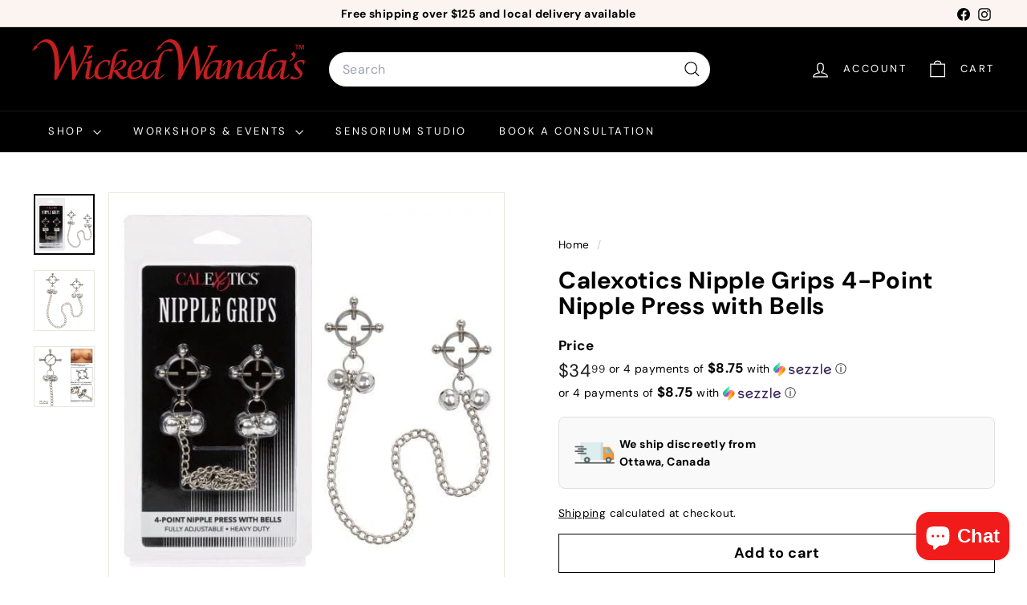

--- FILE ---
content_type: text/html; charset=utf-8
request_url: https://www.google.com/recaptcha/enterprise/anchor?ar=1&k=6LdEwsYnAAAAAL9T92sOraT4CDI-QIVuDYAGwdOy&co=aHR0cHM6Ly93aWNrZWR3YW5kYXMuY2E6NDQz&hl=en&v=PoyoqOPhxBO7pBk68S4YbpHZ&size=invisible&anchor-ms=20000&execute-ms=30000&cb=ph6qquddx7et
body_size: 48876
content:
<!DOCTYPE HTML><html dir="ltr" lang="en"><head><meta http-equiv="Content-Type" content="text/html; charset=UTF-8">
<meta http-equiv="X-UA-Compatible" content="IE=edge">
<title>reCAPTCHA</title>
<style type="text/css">
/* cyrillic-ext */
@font-face {
  font-family: 'Roboto';
  font-style: normal;
  font-weight: 400;
  font-stretch: 100%;
  src: url(//fonts.gstatic.com/s/roboto/v48/KFO7CnqEu92Fr1ME7kSn66aGLdTylUAMa3GUBHMdazTgWw.woff2) format('woff2');
  unicode-range: U+0460-052F, U+1C80-1C8A, U+20B4, U+2DE0-2DFF, U+A640-A69F, U+FE2E-FE2F;
}
/* cyrillic */
@font-face {
  font-family: 'Roboto';
  font-style: normal;
  font-weight: 400;
  font-stretch: 100%;
  src: url(//fonts.gstatic.com/s/roboto/v48/KFO7CnqEu92Fr1ME7kSn66aGLdTylUAMa3iUBHMdazTgWw.woff2) format('woff2');
  unicode-range: U+0301, U+0400-045F, U+0490-0491, U+04B0-04B1, U+2116;
}
/* greek-ext */
@font-face {
  font-family: 'Roboto';
  font-style: normal;
  font-weight: 400;
  font-stretch: 100%;
  src: url(//fonts.gstatic.com/s/roboto/v48/KFO7CnqEu92Fr1ME7kSn66aGLdTylUAMa3CUBHMdazTgWw.woff2) format('woff2');
  unicode-range: U+1F00-1FFF;
}
/* greek */
@font-face {
  font-family: 'Roboto';
  font-style: normal;
  font-weight: 400;
  font-stretch: 100%;
  src: url(//fonts.gstatic.com/s/roboto/v48/KFO7CnqEu92Fr1ME7kSn66aGLdTylUAMa3-UBHMdazTgWw.woff2) format('woff2');
  unicode-range: U+0370-0377, U+037A-037F, U+0384-038A, U+038C, U+038E-03A1, U+03A3-03FF;
}
/* math */
@font-face {
  font-family: 'Roboto';
  font-style: normal;
  font-weight: 400;
  font-stretch: 100%;
  src: url(//fonts.gstatic.com/s/roboto/v48/KFO7CnqEu92Fr1ME7kSn66aGLdTylUAMawCUBHMdazTgWw.woff2) format('woff2');
  unicode-range: U+0302-0303, U+0305, U+0307-0308, U+0310, U+0312, U+0315, U+031A, U+0326-0327, U+032C, U+032F-0330, U+0332-0333, U+0338, U+033A, U+0346, U+034D, U+0391-03A1, U+03A3-03A9, U+03B1-03C9, U+03D1, U+03D5-03D6, U+03F0-03F1, U+03F4-03F5, U+2016-2017, U+2034-2038, U+203C, U+2040, U+2043, U+2047, U+2050, U+2057, U+205F, U+2070-2071, U+2074-208E, U+2090-209C, U+20D0-20DC, U+20E1, U+20E5-20EF, U+2100-2112, U+2114-2115, U+2117-2121, U+2123-214F, U+2190, U+2192, U+2194-21AE, U+21B0-21E5, U+21F1-21F2, U+21F4-2211, U+2213-2214, U+2216-22FF, U+2308-230B, U+2310, U+2319, U+231C-2321, U+2336-237A, U+237C, U+2395, U+239B-23B7, U+23D0, U+23DC-23E1, U+2474-2475, U+25AF, U+25B3, U+25B7, U+25BD, U+25C1, U+25CA, U+25CC, U+25FB, U+266D-266F, U+27C0-27FF, U+2900-2AFF, U+2B0E-2B11, U+2B30-2B4C, U+2BFE, U+3030, U+FF5B, U+FF5D, U+1D400-1D7FF, U+1EE00-1EEFF;
}
/* symbols */
@font-face {
  font-family: 'Roboto';
  font-style: normal;
  font-weight: 400;
  font-stretch: 100%;
  src: url(//fonts.gstatic.com/s/roboto/v48/KFO7CnqEu92Fr1ME7kSn66aGLdTylUAMaxKUBHMdazTgWw.woff2) format('woff2');
  unicode-range: U+0001-000C, U+000E-001F, U+007F-009F, U+20DD-20E0, U+20E2-20E4, U+2150-218F, U+2190, U+2192, U+2194-2199, U+21AF, U+21E6-21F0, U+21F3, U+2218-2219, U+2299, U+22C4-22C6, U+2300-243F, U+2440-244A, U+2460-24FF, U+25A0-27BF, U+2800-28FF, U+2921-2922, U+2981, U+29BF, U+29EB, U+2B00-2BFF, U+4DC0-4DFF, U+FFF9-FFFB, U+10140-1018E, U+10190-1019C, U+101A0, U+101D0-101FD, U+102E0-102FB, U+10E60-10E7E, U+1D2C0-1D2D3, U+1D2E0-1D37F, U+1F000-1F0FF, U+1F100-1F1AD, U+1F1E6-1F1FF, U+1F30D-1F30F, U+1F315, U+1F31C, U+1F31E, U+1F320-1F32C, U+1F336, U+1F378, U+1F37D, U+1F382, U+1F393-1F39F, U+1F3A7-1F3A8, U+1F3AC-1F3AF, U+1F3C2, U+1F3C4-1F3C6, U+1F3CA-1F3CE, U+1F3D4-1F3E0, U+1F3ED, U+1F3F1-1F3F3, U+1F3F5-1F3F7, U+1F408, U+1F415, U+1F41F, U+1F426, U+1F43F, U+1F441-1F442, U+1F444, U+1F446-1F449, U+1F44C-1F44E, U+1F453, U+1F46A, U+1F47D, U+1F4A3, U+1F4B0, U+1F4B3, U+1F4B9, U+1F4BB, U+1F4BF, U+1F4C8-1F4CB, U+1F4D6, U+1F4DA, U+1F4DF, U+1F4E3-1F4E6, U+1F4EA-1F4ED, U+1F4F7, U+1F4F9-1F4FB, U+1F4FD-1F4FE, U+1F503, U+1F507-1F50B, U+1F50D, U+1F512-1F513, U+1F53E-1F54A, U+1F54F-1F5FA, U+1F610, U+1F650-1F67F, U+1F687, U+1F68D, U+1F691, U+1F694, U+1F698, U+1F6AD, U+1F6B2, U+1F6B9-1F6BA, U+1F6BC, U+1F6C6-1F6CF, U+1F6D3-1F6D7, U+1F6E0-1F6EA, U+1F6F0-1F6F3, U+1F6F7-1F6FC, U+1F700-1F7FF, U+1F800-1F80B, U+1F810-1F847, U+1F850-1F859, U+1F860-1F887, U+1F890-1F8AD, U+1F8B0-1F8BB, U+1F8C0-1F8C1, U+1F900-1F90B, U+1F93B, U+1F946, U+1F984, U+1F996, U+1F9E9, U+1FA00-1FA6F, U+1FA70-1FA7C, U+1FA80-1FA89, U+1FA8F-1FAC6, U+1FACE-1FADC, U+1FADF-1FAE9, U+1FAF0-1FAF8, U+1FB00-1FBFF;
}
/* vietnamese */
@font-face {
  font-family: 'Roboto';
  font-style: normal;
  font-weight: 400;
  font-stretch: 100%;
  src: url(//fonts.gstatic.com/s/roboto/v48/KFO7CnqEu92Fr1ME7kSn66aGLdTylUAMa3OUBHMdazTgWw.woff2) format('woff2');
  unicode-range: U+0102-0103, U+0110-0111, U+0128-0129, U+0168-0169, U+01A0-01A1, U+01AF-01B0, U+0300-0301, U+0303-0304, U+0308-0309, U+0323, U+0329, U+1EA0-1EF9, U+20AB;
}
/* latin-ext */
@font-face {
  font-family: 'Roboto';
  font-style: normal;
  font-weight: 400;
  font-stretch: 100%;
  src: url(//fonts.gstatic.com/s/roboto/v48/KFO7CnqEu92Fr1ME7kSn66aGLdTylUAMa3KUBHMdazTgWw.woff2) format('woff2');
  unicode-range: U+0100-02BA, U+02BD-02C5, U+02C7-02CC, U+02CE-02D7, U+02DD-02FF, U+0304, U+0308, U+0329, U+1D00-1DBF, U+1E00-1E9F, U+1EF2-1EFF, U+2020, U+20A0-20AB, U+20AD-20C0, U+2113, U+2C60-2C7F, U+A720-A7FF;
}
/* latin */
@font-face {
  font-family: 'Roboto';
  font-style: normal;
  font-weight: 400;
  font-stretch: 100%;
  src: url(//fonts.gstatic.com/s/roboto/v48/KFO7CnqEu92Fr1ME7kSn66aGLdTylUAMa3yUBHMdazQ.woff2) format('woff2');
  unicode-range: U+0000-00FF, U+0131, U+0152-0153, U+02BB-02BC, U+02C6, U+02DA, U+02DC, U+0304, U+0308, U+0329, U+2000-206F, U+20AC, U+2122, U+2191, U+2193, U+2212, U+2215, U+FEFF, U+FFFD;
}
/* cyrillic-ext */
@font-face {
  font-family: 'Roboto';
  font-style: normal;
  font-weight: 500;
  font-stretch: 100%;
  src: url(//fonts.gstatic.com/s/roboto/v48/KFO7CnqEu92Fr1ME7kSn66aGLdTylUAMa3GUBHMdazTgWw.woff2) format('woff2');
  unicode-range: U+0460-052F, U+1C80-1C8A, U+20B4, U+2DE0-2DFF, U+A640-A69F, U+FE2E-FE2F;
}
/* cyrillic */
@font-face {
  font-family: 'Roboto';
  font-style: normal;
  font-weight: 500;
  font-stretch: 100%;
  src: url(//fonts.gstatic.com/s/roboto/v48/KFO7CnqEu92Fr1ME7kSn66aGLdTylUAMa3iUBHMdazTgWw.woff2) format('woff2');
  unicode-range: U+0301, U+0400-045F, U+0490-0491, U+04B0-04B1, U+2116;
}
/* greek-ext */
@font-face {
  font-family: 'Roboto';
  font-style: normal;
  font-weight: 500;
  font-stretch: 100%;
  src: url(//fonts.gstatic.com/s/roboto/v48/KFO7CnqEu92Fr1ME7kSn66aGLdTylUAMa3CUBHMdazTgWw.woff2) format('woff2');
  unicode-range: U+1F00-1FFF;
}
/* greek */
@font-face {
  font-family: 'Roboto';
  font-style: normal;
  font-weight: 500;
  font-stretch: 100%;
  src: url(//fonts.gstatic.com/s/roboto/v48/KFO7CnqEu92Fr1ME7kSn66aGLdTylUAMa3-UBHMdazTgWw.woff2) format('woff2');
  unicode-range: U+0370-0377, U+037A-037F, U+0384-038A, U+038C, U+038E-03A1, U+03A3-03FF;
}
/* math */
@font-face {
  font-family: 'Roboto';
  font-style: normal;
  font-weight: 500;
  font-stretch: 100%;
  src: url(//fonts.gstatic.com/s/roboto/v48/KFO7CnqEu92Fr1ME7kSn66aGLdTylUAMawCUBHMdazTgWw.woff2) format('woff2');
  unicode-range: U+0302-0303, U+0305, U+0307-0308, U+0310, U+0312, U+0315, U+031A, U+0326-0327, U+032C, U+032F-0330, U+0332-0333, U+0338, U+033A, U+0346, U+034D, U+0391-03A1, U+03A3-03A9, U+03B1-03C9, U+03D1, U+03D5-03D6, U+03F0-03F1, U+03F4-03F5, U+2016-2017, U+2034-2038, U+203C, U+2040, U+2043, U+2047, U+2050, U+2057, U+205F, U+2070-2071, U+2074-208E, U+2090-209C, U+20D0-20DC, U+20E1, U+20E5-20EF, U+2100-2112, U+2114-2115, U+2117-2121, U+2123-214F, U+2190, U+2192, U+2194-21AE, U+21B0-21E5, U+21F1-21F2, U+21F4-2211, U+2213-2214, U+2216-22FF, U+2308-230B, U+2310, U+2319, U+231C-2321, U+2336-237A, U+237C, U+2395, U+239B-23B7, U+23D0, U+23DC-23E1, U+2474-2475, U+25AF, U+25B3, U+25B7, U+25BD, U+25C1, U+25CA, U+25CC, U+25FB, U+266D-266F, U+27C0-27FF, U+2900-2AFF, U+2B0E-2B11, U+2B30-2B4C, U+2BFE, U+3030, U+FF5B, U+FF5D, U+1D400-1D7FF, U+1EE00-1EEFF;
}
/* symbols */
@font-face {
  font-family: 'Roboto';
  font-style: normal;
  font-weight: 500;
  font-stretch: 100%;
  src: url(//fonts.gstatic.com/s/roboto/v48/KFO7CnqEu92Fr1ME7kSn66aGLdTylUAMaxKUBHMdazTgWw.woff2) format('woff2');
  unicode-range: U+0001-000C, U+000E-001F, U+007F-009F, U+20DD-20E0, U+20E2-20E4, U+2150-218F, U+2190, U+2192, U+2194-2199, U+21AF, U+21E6-21F0, U+21F3, U+2218-2219, U+2299, U+22C4-22C6, U+2300-243F, U+2440-244A, U+2460-24FF, U+25A0-27BF, U+2800-28FF, U+2921-2922, U+2981, U+29BF, U+29EB, U+2B00-2BFF, U+4DC0-4DFF, U+FFF9-FFFB, U+10140-1018E, U+10190-1019C, U+101A0, U+101D0-101FD, U+102E0-102FB, U+10E60-10E7E, U+1D2C0-1D2D3, U+1D2E0-1D37F, U+1F000-1F0FF, U+1F100-1F1AD, U+1F1E6-1F1FF, U+1F30D-1F30F, U+1F315, U+1F31C, U+1F31E, U+1F320-1F32C, U+1F336, U+1F378, U+1F37D, U+1F382, U+1F393-1F39F, U+1F3A7-1F3A8, U+1F3AC-1F3AF, U+1F3C2, U+1F3C4-1F3C6, U+1F3CA-1F3CE, U+1F3D4-1F3E0, U+1F3ED, U+1F3F1-1F3F3, U+1F3F5-1F3F7, U+1F408, U+1F415, U+1F41F, U+1F426, U+1F43F, U+1F441-1F442, U+1F444, U+1F446-1F449, U+1F44C-1F44E, U+1F453, U+1F46A, U+1F47D, U+1F4A3, U+1F4B0, U+1F4B3, U+1F4B9, U+1F4BB, U+1F4BF, U+1F4C8-1F4CB, U+1F4D6, U+1F4DA, U+1F4DF, U+1F4E3-1F4E6, U+1F4EA-1F4ED, U+1F4F7, U+1F4F9-1F4FB, U+1F4FD-1F4FE, U+1F503, U+1F507-1F50B, U+1F50D, U+1F512-1F513, U+1F53E-1F54A, U+1F54F-1F5FA, U+1F610, U+1F650-1F67F, U+1F687, U+1F68D, U+1F691, U+1F694, U+1F698, U+1F6AD, U+1F6B2, U+1F6B9-1F6BA, U+1F6BC, U+1F6C6-1F6CF, U+1F6D3-1F6D7, U+1F6E0-1F6EA, U+1F6F0-1F6F3, U+1F6F7-1F6FC, U+1F700-1F7FF, U+1F800-1F80B, U+1F810-1F847, U+1F850-1F859, U+1F860-1F887, U+1F890-1F8AD, U+1F8B0-1F8BB, U+1F8C0-1F8C1, U+1F900-1F90B, U+1F93B, U+1F946, U+1F984, U+1F996, U+1F9E9, U+1FA00-1FA6F, U+1FA70-1FA7C, U+1FA80-1FA89, U+1FA8F-1FAC6, U+1FACE-1FADC, U+1FADF-1FAE9, U+1FAF0-1FAF8, U+1FB00-1FBFF;
}
/* vietnamese */
@font-face {
  font-family: 'Roboto';
  font-style: normal;
  font-weight: 500;
  font-stretch: 100%;
  src: url(//fonts.gstatic.com/s/roboto/v48/KFO7CnqEu92Fr1ME7kSn66aGLdTylUAMa3OUBHMdazTgWw.woff2) format('woff2');
  unicode-range: U+0102-0103, U+0110-0111, U+0128-0129, U+0168-0169, U+01A0-01A1, U+01AF-01B0, U+0300-0301, U+0303-0304, U+0308-0309, U+0323, U+0329, U+1EA0-1EF9, U+20AB;
}
/* latin-ext */
@font-face {
  font-family: 'Roboto';
  font-style: normal;
  font-weight: 500;
  font-stretch: 100%;
  src: url(//fonts.gstatic.com/s/roboto/v48/KFO7CnqEu92Fr1ME7kSn66aGLdTylUAMa3KUBHMdazTgWw.woff2) format('woff2');
  unicode-range: U+0100-02BA, U+02BD-02C5, U+02C7-02CC, U+02CE-02D7, U+02DD-02FF, U+0304, U+0308, U+0329, U+1D00-1DBF, U+1E00-1E9F, U+1EF2-1EFF, U+2020, U+20A0-20AB, U+20AD-20C0, U+2113, U+2C60-2C7F, U+A720-A7FF;
}
/* latin */
@font-face {
  font-family: 'Roboto';
  font-style: normal;
  font-weight: 500;
  font-stretch: 100%;
  src: url(//fonts.gstatic.com/s/roboto/v48/KFO7CnqEu92Fr1ME7kSn66aGLdTylUAMa3yUBHMdazQ.woff2) format('woff2');
  unicode-range: U+0000-00FF, U+0131, U+0152-0153, U+02BB-02BC, U+02C6, U+02DA, U+02DC, U+0304, U+0308, U+0329, U+2000-206F, U+20AC, U+2122, U+2191, U+2193, U+2212, U+2215, U+FEFF, U+FFFD;
}
/* cyrillic-ext */
@font-face {
  font-family: 'Roboto';
  font-style: normal;
  font-weight: 900;
  font-stretch: 100%;
  src: url(//fonts.gstatic.com/s/roboto/v48/KFO7CnqEu92Fr1ME7kSn66aGLdTylUAMa3GUBHMdazTgWw.woff2) format('woff2');
  unicode-range: U+0460-052F, U+1C80-1C8A, U+20B4, U+2DE0-2DFF, U+A640-A69F, U+FE2E-FE2F;
}
/* cyrillic */
@font-face {
  font-family: 'Roboto';
  font-style: normal;
  font-weight: 900;
  font-stretch: 100%;
  src: url(//fonts.gstatic.com/s/roboto/v48/KFO7CnqEu92Fr1ME7kSn66aGLdTylUAMa3iUBHMdazTgWw.woff2) format('woff2');
  unicode-range: U+0301, U+0400-045F, U+0490-0491, U+04B0-04B1, U+2116;
}
/* greek-ext */
@font-face {
  font-family: 'Roboto';
  font-style: normal;
  font-weight: 900;
  font-stretch: 100%;
  src: url(//fonts.gstatic.com/s/roboto/v48/KFO7CnqEu92Fr1ME7kSn66aGLdTylUAMa3CUBHMdazTgWw.woff2) format('woff2');
  unicode-range: U+1F00-1FFF;
}
/* greek */
@font-face {
  font-family: 'Roboto';
  font-style: normal;
  font-weight: 900;
  font-stretch: 100%;
  src: url(//fonts.gstatic.com/s/roboto/v48/KFO7CnqEu92Fr1ME7kSn66aGLdTylUAMa3-UBHMdazTgWw.woff2) format('woff2');
  unicode-range: U+0370-0377, U+037A-037F, U+0384-038A, U+038C, U+038E-03A1, U+03A3-03FF;
}
/* math */
@font-face {
  font-family: 'Roboto';
  font-style: normal;
  font-weight: 900;
  font-stretch: 100%;
  src: url(//fonts.gstatic.com/s/roboto/v48/KFO7CnqEu92Fr1ME7kSn66aGLdTylUAMawCUBHMdazTgWw.woff2) format('woff2');
  unicode-range: U+0302-0303, U+0305, U+0307-0308, U+0310, U+0312, U+0315, U+031A, U+0326-0327, U+032C, U+032F-0330, U+0332-0333, U+0338, U+033A, U+0346, U+034D, U+0391-03A1, U+03A3-03A9, U+03B1-03C9, U+03D1, U+03D5-03D6, U+03F0-03F1, U+03F4-03F5, U+2016-2017, U+2034-2038, U+203C, U+2040, U+2043, U+2047, U+2050, U+2057, U+205F, U+2070-2071, U+2074-208E, U+2090-209C, U+20D0-20DC, U+20E1, U+20E5-20EF, U+2100-2112, U+2114-2115, U+2117-2121, U+2123-214F, U+2190, U+2192, U+2194-21AE, U+21B0-21E5, U+21F1-21F2, U+21F4-2211, U+2213-2214, U+2216-22FF, U+2308-230B, U+2310, U+2319, U+231C-2321, U+2336-237A, U+237C, U+2395, U+239B-23B7, U+23D0, U+23DC-23E1, U+2474-2475, U+25AF, U+25B3, U+25B7, U+25BD, U+25C1, U+25CA, U+25CC, U+25FB, U+266D-266F, U+27C0-27FF, U+2900-2AFF, U+2B0E-2B11, U+2B30-2B4C, U+2BFE, U+3030, U+FF5B, U+FF5D, U+1D400-1D7FF, U+1EE00-1EEFF;
}
/* symbols */
@font-face {
  font-family: 'Roboto';
  font-style: normal;
  font-weight: 900;
  font-stretch: 100%;
  src: url(//fonts.gstatic.com/s/roboto/v48/KFO7CnqEu92Fr1ME7kSn66aGLdTylUAMaxKUBHMdazTgWw.woff2) format('woff2');
  unicode-range: U+0001-000C, U+000E-001F, U+007F-009F, U+20DD-20E0, U+20E2-20E4, U+2150-218F, U+2190, U+2192, U+2194-2199, U+21AF, U+21E6-21F0, U+21F3, U+2218-2219, U+2299, U+22C4-22C6, U+2300-243F, U+2440-244A, U+2460-24FF, U+25A0-27BF, U+2800-28FF, U+2921-2922, U+2981, U+29BF, U+29EB, U+2B00-2BFF, U+4DC0-4DFF, U+FFF9-FFFB, U+10140-1018E, U+10190-1019C, U+101A0, U+101D0-101FD, U+102E0-102FB, U+10E60-10E7E, U+1D2C0-1D2D3, U+1D2E0-1D37F, U+1F000-1F0FF, U+1F100-1F1AD, U+1F1E6-1F1FF, U+1F30D-1F30F, U+1F315, U+1F31C, U+1F31E, U+1F320-1F32C, U+1F336, U+1F378, U+1F37D, U+1F382, U+1F393-1F39F, U+1F3A7-1F3A8, U+1F3AC-1F3AF, U+1F3C2, U+1F3C4-1F3C6, U+1F3CA-1F3CE, U+1F3D4-1F3E0, U+1F3ED, U+1F3F1-1F3F3, U+1F3F5-1F3F7, U+1F408, U+1F415, U+1F41F, U+1F426, U+1F43F, U+1F441-1F442, U+1F444, U+1F446-1F449, U+1F44C-1F44E, U+1F453, U+1F46A, U+1F47D, U+1F4A3, U+1F4B0, U+1F4B3, U+1F4B9, U+1F4BB, U+1F4BF, U+1F4C8-1F4CB, U+1F4D6, U+1F4DA, U+1F4DF, U+1F4E3-1F4E6, U+1F4EA-1F4ED, U+1F4F7, U+1F4F9-1F4FB, U+1F4FD-1F4FE, U+1F503, U+1F507-1F50B, U+1F50D, U+1F512-1F513, U+1F53E-1F54A, U+1F54F-1F5FA, U+1F610, U+1F650-1F67F, U+1F687, U+1F68D, U+1F691, U+1F694, U+1F698, U+1F6AD, U+1F6B2, U+1F6B9-1F6BA, U+1F6BC, U+1F6C6-1F6CF, U+1F6D3-1F6D7, U+1F6E0-1F6EA, U+1F6F0-1F6F3, U+1F6F7-1F6FC, U+1F700-1F7FF, U+1F800-1F80B, U+1F810-1F847, U+1F850-1F859, U+1F860-1F887, U+1F890-1F8AD, U+1F8B0-1F8BB, U+1F8C0-1F8C1, U+1F900-1F90B, U+1F93B, U+1F946, U+1F984, U+1F996, U+1F9E9, U+1FA00-1FA6F, U+1FA70-1FA7C, U+1FA80-1FA89, U+1FA8F-1FAC6, U+1FACE-1FADC, U+1FADF-1FAE9, U+1FAF0-1FAF8, U+1FB00-1FBFF;
}
/* vietnamese */
@font-face {
  font-family: 'Roboto';
  font-style: normal;
  font-weight: 900;
  font-stretch: 100%;
  src: url(//fonts.gstatic.com/s/roboto/v48/KFO7CnqEu92Fr1ME7kSn66aGLdTylUAMa3OUBHMdazTgWw.woff2) format('woff2');
  unicode-range: U+0102-0103, U+0110-0111, U+0128-0129, U+0168-0169, U+01A0-01A1, U+01AF-01B0, U+0300-0301, U+0303-0304, U+0308-0309, U+0323, U+0329, U+1EA0-1EF9, U+20AB;
}
/* latin-ext */
@font-face {
  font-family: 'Roboto';
  font-style: normal;
  font-weight: 900;
  font-stretch: 100%;
  src: url(//fonts.gstatic.com/s/roboto/v48/KFO7CnqEu92Fr1ME7kSn66aGLdTylUAMa3KUBHMdazTgWw.woff2) format('woff2');
  unicode-range: U+0100-02BA, U+02BD-02C5, U+02C7-02CC, U+02CE-02D7, U+02DD-02FF, U+0304, U+0308, U+0329, U+1D00-1DBF, U+1E00-1E9F, U+1EF2-1EFF, U+2020, U+20A0-20AB, U+20AD-20C0, U+2113, U+2C60-2C7F, U+A720-A7FF;
}
/* latin */
@font-face {
  font-family: 'Roboto';
  font-style: normal;
  font-weight: 900;
  font-stretch: 100%;
  src: url(//fonts.gstatic.com/s/roboto/v48/KFO7CnqEu92Fr1ME7kSn66aGLdTylUAMa3yUBHMdazQ.woff2) format('woff2');
  unicode-range: U+0000-00FF, U+0131, U+0152-0153, U+02BB-02BC, U+02C6, U+02DA, U+02DC, U+0304, U+0308, U+0329, U+2000-206F, U+20AC, U+2122, U+2191, U+2193, U+2212, U+2215, U+FEFF, U+FFFD;
}

</style>
<link rel="stylesheet" type="text/css" href="https://www.gstatic.com/recaptcha/releases/PoyoqOPhxBO7pBk68S4YbpHZ/styles__ltr.css">
<script nonce="OkUNcr3KMuYnvW-GxRo0_w" type="text/javascript">window['__recaptcha_api'] = 'https://www.google.com/recaptcha/enterprise/';</script>
<script type="text/javascript" src="https://www.gstatic.com/recaptcha/releases/PoyoqOPhxBO7pBk68S4YbpHZ/recaptcha__en.js" nonce="OkUNcr3KMuYnvW-GxRo0_w">
      
    </script></head>
<body><div id="rc-anchor-alert" class="rc-anchor-alert"></div>
<input type="hidden" id="recaptcha-token" value="[base64]">
<script type="text/javascript" nonce="OkUNcr3KMuYnvW-GxRo0_w">
      recaptcha.anchor.Main.init("[\x22ainput\x22,[\x22bgdata\x22,\x22\x22,\[base64]/[base64]/[base64]/KE4oMTI0LHYsdi5HKSxMWihsLHYpKTpOKDEyNCx2LGwpLFYpLHYpLFQpKSxGKDE3MSx2KX0scjc9ZnVuY3Rpb24obCl7cmV0dXJuIGx9LEM9ZnVuY3Rpb24obCxWLHYpe04odixsLFYpLFZbYWtdPTI3OTZ9LG49ZnVuY3Rpb24obCxWKXtWLlg9KChWLlg/[base64]/[base64]/[base64]/[base64]/[base64]/[base64]/[base64]/[base64]/[base64]/[base64]/[base64]\\u003d\x22,\[base64]\\u003d\\u003d\x22,\x22wr3Cl8KTDMKMw6HCmB/Dh8O+Z8OZQ0EOHh0KJMKRwqPCkhwJw53ChknCoDHCkht/worDhcKCw6dSImstw4PClEHDnMK9Jlw+w5Zuf8KRw54MwrJxw6fDhFHDgHRmw4Uzwogpw5XDj8O5woXDl8KOw5cnKcKCw6LCsT7DisO0R0PCtVfCn8O9ETPCk8K5alrCuMOtwp0PCjoWwovDqHA7dcOtScOSwrzCryPCmcKeY8Oywp/DrwlnCTTCiRvDqMKhwrdCwqjCsMOqwqLDvx3DssKcw5TCuD43wq3CtSHDk8KHDyMNCSvDkcOMdh7DsMKTwrcmw6PCjkovw75sw67Crg/[base64]/ClsK1dUwcw4HCvsKowrR7O8OnwqBHViTCnX0yw5nCpcOlw6DDrG07fR/ChWNlwrkGNcOcwpHCqgHDjsOcw54VwqQcw65pw4wOwonDlsOjw7XCh8OCM8Kuw4VPw5fCtho6b8OzDMKPw6LDpMKowr3DgsKFWMKjw67CrxdMwqNvwqtpZh/DiUzDhBVCUi0Gw591J8O3PMKsw6lGN8KPL8ObXC4Nw77CjcKVw4fDgHDDog/[base64]/DgxPCicOwwrbCvCtvPcKNIcOmwpjDg1fCnkLCqcKgMEgLw5FYC2PDvMOfSsOtw4rDrVLCtsKVw7w8T31Ow5zCjcOBwp0jw5XDtV/DmCfDvWkpw6bDj8KQw4/[base64]/[base64]/[base64]/CtUxPw49DP1HDssK4w4oSw5bDpsKgHsO9GisZJTVwDcOcwqPCjsOvWQ5NwrwGwovDosKxw7MLwq/[base64]/[base64]/DszHDrgxlwqfDiMKiwp/CmMONwo0Wb8OWYcOdScKXPV/CjsKSDRxLwqHDt0EywoUzLwMCFnEmw5fCoMO/wpXDjMKewq9Sw7Y1bRMgwq5eWSvCm8O4w6rDi8Kxw4PDkgzCrVo4w4fDoMOyOcKROhfDs3DCmlfCn8KoGAYPEjbDnF/DrcO2wrhJEntUwqfDiWcBblfCh0fDtzYIbwDCjMKHa8OJS00Vwpg0TcKEwqU6TGU7R8Ovw43Du8KTCyoOw6rDp8O0NFELdMO2CcOXVAjCn3MPwoTDl8KZw4pdIAnDvMKcJcKLBErCugnDp8KeQTtLHzPCnMKQwo8rwoI/I8KmfMOrwozCusObS0NGwp5qKMONBsOow4LCpWd1AMK+wpkpNAwALMO7w4PCgHTDkMO2wrnDscKWw7/[base64]/[base64]/[base64]/DvMKuwrInw74wJsOCYcKDwrpGNMKdwrvCvcKXw5Rhw5lEw6gRwpxDNMO6woQONw3CsVURw4nDqB7CosOxwo04NHvCojRqw7ljwqM9E8OjTcKzwoMLw5p4w7FtwpxuXFbDjAbCjiLDhH1dw5PDq8KVc8OAw5/Ds8Kuwr/CtMK7w5zDqMKqw5DDkcOEV01ucQxVwqPCkTJDe8KbGMOCIMKewrk/wrrDpwRTwqkQwqV1wpNvQUoMw5Aqe203PMKxPMO0Gklww7zDpsOYw7DDsxw/fsORQQDDt8OyK8K1ZlXCrsOgwowzEMOjRcOzwqMGQ8KNQsOsw60gw7NOwrHDicO/w4TClSjDr8KMw5JvesKSPsKAR8KlQ3vDncOVTgVuIyIvw7RNwrXDsMOXwoIcw6DCkTUkw6nCpsORwobDlsOvw6DCmMK2J8K/FcK0UUA+VMKBJsKaCMKSw5YAwrU5bmUtbcK4w5s0f8OKw6DDu8KWw5UPJB3ClcOgIsOHwp7DuELDoBQTw4whwqJCw6liIcOYHsKkw5IAG3nCs3nCvFTChMOkVglTU2wuw4/Cqx5/BcKyw4Vqwp0ZwpHDiRvDnsOyC8KmQsKWKcO4woMjwpopfHpcHFp5wpE6w5Uzw5c3YjPDpcKIV8K+wohPworCksKYw77CtX1owo/CgsK+BsKxwo/[base64]/DoVEhO8O1wrbDsMKrwrB2wq/[base64]/[base64]/DtlXDsW/ColNYwpADW2oqDsKjw6DDi17Dngonw6XCqGHDmsOddMKVwoMmwprDq8K9wpMVwoLCssKWw4lQw7pDwqTDusOYw4nCsSzDuS/DmMOIaxjDj8KFGsOYw7LCjE7DosObw4ptdMKyw7YMDMOdKcKJwqM+FsKjw4rDuMObXBTCln/DvFg0w7YdVFVmOCDDt1XCkcOdKQ0Sw4c+wrlVw5PCv8Kaw64HAcOYw6d2wr0BwrTCvxTDhWjCssKuw5nDv3rCqMO/wr3CgwbCs8O2ScKQCyXClBzCg3vDrcOKbnxowpTCs8OWw5RASiNmwpbDkWXDgsOdXgPCusOcw43Cp8KUwq7CpcKmwrYYwoXDvETCmn3Cgl3Ds8K7ExTDj8KTNcOxScOeFlRuwoDCnEPDkAVVw4LCkcOYw4FrKsK/OQksXsKMw4htw6bCusOWQcKRID8mw77Dl2LCrV8IEGTDosO8wqZ/woB3wpTCjHvCmcOmZsOAwop9LsO1IMKXw6XCv0FmIMO7b1/CvCnDiXUwTsOOw6XDtyUCbcKZw6VoIsObEwrCs8OdJcKDUcK5STbCp8KkJcOySyAXPVvCgcKKA8OEw4psKGh1w6kmWMK6wrzDpMOoMsKjwo1Tc1rDt0nChnBAF8KgCcO1w63DsznDisKsEcKEJ3fCosOVCEAafxvChSjCtsOpw6rDr3bCh0Nlw4trfxkBLXJsa8Kbwr/[base64]/DhiFAw58nSsOkwosqX8KIw6/CpDtQwpsjwoRFwqwYwq/Cq1rCkMKSOiDCuGnDuMOxUh/CgMKVZB3ChMO3eV9Xw5bCt2LCoMOhV8KdcSDCtMKUw6rCqsKawp3CpFEadlttYcKpCnkNwqdFWsOnwoZtB0Zhw6PCgSMNARAmw6rChMOTG8Onw7ETw40rw703wp7CgUB/A2lwLB8pC0fDucKwdTUofmHCvSrCiznDosOmYEZCPBMZW8K2wpLCnl9TIzspw43Cu8K8N8O3w6dWMsOeJX49JEnCqMK4CGvCux9FFMKtwqLCtcOxG8OEKcOccC7DrcOCwrzDnT/Ds1RkRMK6w7rDjsOQw753w6cBw57Co37DlzRDD8OMwobCm8KTLwghacKzw6NYwrnDu1vCksKgTUIZw58xwrcmY8K2TB48XMO/dcODw6HCmTtIwq9Uwr/DqzoZwqQDw4HDocKVU8OXw6nDjAVNw7RsDWl/w5vDpMK5w6HDksKef1PDuU/CncOcRAgUbyPDq8KEf8OobxQ3IwgbSnXDsMOJCWYMDFZGwoPDpj3DgcOVw5Vew4LChkU9wpYpwo9yekHDocO7C8OFwqLCm8KaeMOhU8OaOxR/JiJlFAF2wrDCvGPCmlYrGDLDmsKne2PDrsKBfk/Cqxg+asKXRgXDq8KiwojDlkQ1V8KVXcOtwq8JwofCvsOFfBU/wrzCm8OOwrMxZgfCqcKvw4xnw4jCmcObDsOPSiR6wo3Cl8O9wrZ2wrTCj3XDoE8RW8Kuw7EfRm4+AsKrdMOWw5jDhMODwrvCusKFw65yw4fCm8OTMsO4JcOFQh/CmsOvwoRmwp0Fw40EeT/DoC/CqhorHcOoNyvDtcOVKMOESGbDhsKeLMOZXwfDgsOMIF3CrT/Dn8K/TMKMNGzChsKARjAyKyhvAsOpPysPw4lRWsK/w5lEw5zCv18QwrbCqsKrw57Dr8K5G8KrXh8RPj4AcS7DhsOgYUVXUMK8d0DCpsK3w7LDsWEuw6DClsOWVSEYwro7MsKRS8OBTjXCucKZwo8oUG3DlsOUFcKQw704wp/DtjzClzvDrid/[base64]/[base64]/DmMKVwpTDiMOcw6p/Hk7CvBfCh0NiEMKBwonDrDfCgGXCsUVBQsOvwpIMHz4EH8K3woMOw4jCrcOUw71SwrDDiTsWwqbCp1bCk8O+wq1aTUrCuDHDsWjCvTLDg8OZwoJfwpTCpVBaDMKyST/[base64]/wrU+w7nDoVXDtsKtwp1DwpRWwohvwokuAAbCkMKgwowHLsKTeMKzwqt3WwV2CjwhMsKAw6Eaw43Dmkg+wrzDnAIzeMKhOcO2YMOcZ8O3w4oPJMOSw75Cw5zDnyYYwrUOD8Osw5QtICRpwoc6NjLDlWtYwpZwKsOMw6/[base64]/[base64]/Dn1zDvcOqHU4rYMOXTXwywoMmw6DCt8OOOcOAMsK1DnxWw7fChCpVNcK4wofCucKld8OKw5bDgcOzb0ssHsOdNMOgwqHCkl7Dr8KVLFzCiMOCFi/[base64]/DpGnCssO/LMOiYC8Tw7LCuCbDjGLCtRdsw7YOE8KcwpTDighLwqhnwq4URcOvwqkOHibDkDTDlsK/wqBHLcKMwpd6w6hnwq9ew7lMwowlw7rClsKbJVnCk1pXw7MwwqPDj1fDik5aw7dew6RVwqk1wo7DjQwPSMK0cMOfw63CqcOqw4B/woHDuMOqwqvDlCUuwqUAw4rDgQPCvF7DoljDtX7CqMOKw5XCh8OdSVJZwrIDwo/CmE/CkMKMwrzDkRdwJEbDhMOIXGwJPsOdOAwuw5jCuA/[base64]/CicO/JMKjwopyTUfCqcKbwp3DhhkCehfDrcOHWsKbwp/[base64]/CsnFGDcOSw4DCu8OewoLDusKaJ8OTw4DDoBYNdS/ChDzCmEF3AsORw73CrDLCtCUcPcK2w7llwqc1VDvCqwg/c8OAw57CtsOaw4EZRsK1G8O7w6khw5t8w7LDssKGw44zUm7DosO7wpFVw4AFccK/[base64]/Cj8OaZzXCnsKywq3CscKwwq4nCsKud8OPMMKoMRdhw5w4GDLCr8KXwplTw5oGUx1KwqDDiRfDgMOBw5ptwoFzUMOgQ8K+wpgRw5cfwoHDug7Du8OQHSZYwrXDiijCn0rCqkXDnl/CqzvDoMOowrdRK8OobWAWI8KGTcOBOSxzfA/Ch3PCtcO3w7DCmnFcwpQ0FE4uw7RLwpVMworDmUfCj38aw5YqHzLCkMKfw6HDgsOeMlQGQcKRNCQUw5xlNMOMe8OvI8Ktwpx7wpvDs8Kfw5sGw6dERcKSw6vCmlDDhi1Mw6fCrsOdPcKzwoduMlLClT3ClsKSGcOTC8K3NwfDo0o/IcKsw63CpcK3w45Pw6vCi8K7J8OVJ2hiHcKQSypuYWXCn8KFw5J0wrrDsBvDqMKMY8O3woI3bMKOw6LCn8K0fS/Dp2PCrMKNY8OVwpPDsgnCvjUbAcOJMcKWwpnDsTjDhcKYwobCg8KmwoUXHh3CmcOEQj4PQcKawpkCw5MHwqnCunZGwpskwpbCgRE2SXc7AnnDnsOdccKkJhkNw7pYNcOLwo0/TcKvwroHw5fDg2ZfH8KEEkFlOMOYZXHCi2nCusOrQyTDsTA0wpprVgo/w4fClA7CqwxtH1Vbw5TDkC9fw6lywpAkw4BGOsK2w4/DhFbDl8Osw7TDgcOnwoNKDcO/[base64]/JcOtwpcow47CgRBdfcKKO8OcL8KDA8OJBjvCpm3CjkrDucKsIcORN8Kbw5FNUcOVUsOZwrd8woIZI3ozYMOjXTPCl8KYwpjCtcKUwqTClMK1JMOGRsKIa8OFMcOIwp9Bwp/ClC3DrVZ3ZFfCscKJYkfDqAcsY0jDukc+wo00KsKvQ0/CuzNVwr41wonClxzDp8K8w7V5w7o2woMoUQ/DnMOgwql8XXZ9wp/CpDbCosODGMOaY8ObwozDkE1jPwc6KQnClgXDhSrDixTDpEIJPAovU8KvPRHCvH3Cl0HDtsK6w7PDisOFd8KHwpQ6YcOeGMOEw47Dm0jCq09kJMK1w6YCKGASH2ggFsO9bFLDucO3w7Uxw7dXwpplewrDry3DksO/w5rCvQU1w4PCuQFww4fDiTLDsSIYISfDvMKGw5TCs8KZwogjw5PDkzTDlMO9w5bCinLCpwTCqMOqYBBNBcOqwp4Aw77Dp0BJw5J2wq5hPcOhw6EzTBDCjsKSwqlhw70/[base64]/DoldoaWA4wp4wWsKTwqHCrsO8JTQlwowfMsOFSkXDu8KpwplvBsOGQHDDpMKpKMKkAmwlc8KoEggZGC48worDr8KDCsOUwpV4QQbCoUfCkcK5Uxgzwo0lBMOCADPDksKdZjJ6w47DkcK/IRNzM8KFwpddKAVaOMKjeHLCmUzDjhJUX1rDhiQiw6Zjw79kdxgABkzDrsKgw7NrY8OmO1tHAcKLQk9Jwoowwp/DqEpRSWjDgBjDjsKAO8KNwrLCrmB3VsOMwp0MLcKoKx3Dtns5BW4SBF/CtcOEw5vDssKywpTDvsOpWMKZW0EUw7vCmktqwpEoWMKCZGnCpsKlwpLChMOUw7jDssOTc8KWAMOxwpnCvinCusK6w7ZSfRdtwoHDmMOSccOUOcKxJ8KwwrE5S2syeC1OZX/DuhDDplXDvcKLwqjDlkjDuMOVXsKteMOyKhQ5wrE0PGsawqg8wo/CksOkwrpyTnjDucORw4jCimPDk8K2wqxPdsKjwp1mBsKffDPCpVZmwo9dEGfDnSDCkifCs8OzK8KnDVvDisOawp/Dn2Bjw4DCqsO4wpbDosO6V8KlIFRVS8KYw6d5JRvCgl7Ci2bCrMOPMXEAw4pGRhdIZ8KGwrbDrcOBMBLCmgoHVSEcEFfDgBYmGjnDunjDphVfMlDCtsOkwo7Dn8Kqwr/Cs0A4w63CmcKawr10O8OVWMKcw5pfwpdxwo/DisOYw7l5AFkwcMKUSH5Mw6B2wrl2XzteQUzCq1TCi8KVwrx/FgcNwpfChMKYw5s0w5zCs8OCwpE0Y8ONW1TDrxInfnXDhmzDnsOJwrsDwpZCJQFHwrLCvDw0cnlVM8OPw6vDgzLDpMOJIMOjGhxUQyfDm2TDscOfw6/CpW7CoMKZL8KDw6cAw57DssOmw5JfHsO3AsORw4fCvDFMIBrDhH3Co3HDgsKJd8OwKHY5wo4qO1zCrcOcE8K0w4kDwp8gw49KwrLDucKBwrPDrkcUanfDt8OmwrPDi8Ozw7/Cs3BxwpBRwoHDonnCgcOHXsK/wpzDh8KTesOxT1diEcKzwrDDrw7DhMOhZsKMw5tTwo4Ow7zDjMOpw6DDuFHDjcKnKsKawp7DksK3ZMK0w4gpw6gWw4NgNMKlwoZ2wpQfdVrCi0PDu8O4fcKOw4HDiGzCrA5TXX/DucKgw5TCpcOJw5/[base64]/Di33Cs8OvwoFsw7DDi8OeScOvQsKVw7QHwoY/cjfDksO9wpnCpsKjDzXDp8Kiwp/[base64]/DvsOVw4DDhHXDqicJw4N0wqFIw7w3w4PDp8O4wpXDjcKSw4l/[base64]/DtMOMwpRyw7jCq8KxR8Oww4kce8OAYyZUwqPChcOnwo8BEF3Dhn3Cpwo6XyJew6HCq8O/wo3CmMOuVMKDw7XDvE80GMKiwqxowqzCosK3ADfCg8KIw73CiTpZw6LCqlUvwoc7NMO6w74FIMKcbMKuM8KPEsOCw7/[base64]/DgcKxFkRRTWjDuUt/w75DwrgrwpTCj0tPI8KHeMOpEcOdwroxBcOJwoTCusKOGTPCvsK3w4hIdsKccGxSwqx5C8OcQh4ZCQYNw4F8TR9EFsO6EsO2FMO0wqvDrsKqw7NIwoRqfcOvw7Q5URIUw4TDkE0+RsO8VAZRwrTDh8KJwr85w6zCuMOxesOUwrbCu0/ChcOpd8OVw6fCkh/CvSnCg8KYwqsFwonCl1/DtsOYDcO2DH3Cl8KAPcK4dMO5w4cGwqlqw6MsOVfCmE/[base64]/Cv8Kvwr7DnkXCnxfCgnFGf8OPNsK0w5QiRy/DrsKMOcKDwoDCixogw5TClsKafC0nwpkhS8O0w6JSw5XCph3Dt23Do0/DgwUcw4xBOzfChUHDq8KPw6l5XDPDhcKASBk/wrHDh8OXw6zDlBFpQ8KMwrNNw5oCIMOEBMOjW8K7wr5MMcKEJsKGVsOCwqzCocK9YAsuWjAqLC8+wpdLwqjCisKiOMKHTVDDvcOKQ1YmcMOnKMOqw5jCgMK6YDFsw4HCj1LDtm3CjcK9wp/CqBQYw6MjcmfDhjvDp8ORwoZ1LHEDfxHCmGnCnT/CrsK9RMKVwpfCtw8qwqXCicKmY8OPScOwwo8dNMO1QzgNKsKMw4FIMS86WcOdw4QLDGFBwqDDs3cjwpnDrcKSPcKIUG7Dt2ImVGHDi0BKc8Ozc8KxLcO5w4PDj8KcLCwUW8KqZz7DicKYwpRsY1cpEMOrEFV/wrXClcKdY8KwWcKHwqHCtcKjE8OKQsKHw43Cg8O8wrVTw7/Cjl4UQQFwbsKOe8KaZlrDjcOjwpN+AyAKw5vCiMK2ZsK4BUTCicOPblZxwpshd8KNLsKQwp0Mw4MrKsKew5hLwoAXwovDtcOGAg8lLMOzQzfCgFnCqcKzwpVcwpM5wokXw7LDtsOOw7nCvk7Dtk/Dk8Oqc8KfPhRgVGXDukzDqcKvPyQPRBwLJ17CjWhVJVIkw6HCocK7OcKoJAMyw5jDpGHChAzCncOswrbCiQpxNcOIw7EjC8KKe1LDm1jCkMOFw7t1wpfDqirDucKjHxAawrnDt8K7eMOHR8K9wq/DkRPDql1vSx/[base64]/eMODw5wAacOow6sUKmULBgtEwqDCsSA0V1rCpHBTAMKhEgV3IgJ9ZRd2GsOJwoXCl8KAw5Naw4coVcKiJcO2wq1wwr/DpcOYbTJxI3rDm8Ojw6YJNsKCw6TDm3tzw4XCpD3CiMOyG8Kow7FqHVQdAw14wr0bUA3DlcOJB8OrZcKDc8KPw6jDhcOdVXdQEz/CkcONSi3CvX/DnSw1w7leAMO2wptBw53CiFpyw6bCucKDwqoHOMKUwoTCvXTDssK4wqdFBygTwp/CiMOiwqbDqjgtCkYVMUjDs8K3wqvClcO7wpxawqEww4XCn8O3w41WdEnCoWXDul4Aen3DgMKMZsK2FEpQw5/Djlc9UQjCncK9wpseesO3dwElGVpQwp5JwqLCgMOGw4vDhB4Xw4zCiMOQw67Cri8Pai9GwqnDpUFcwrAnC8K6e8OCUw9Rw5bDgMOYFDtKZhrCgcO5QUrCmsOdeRVKPxoKw7FILx/DjcKMfcKqwo99wqLCmcKxXFXCuE1TWwhSCMKLw6PDtVjCnMOCw5piCENqwrE0XcK7ZsKswo1fTQ0dQ8Kfw7d4OnVUAyPDhQHDgcOnM8Oiw6Imw4c7U8Otw4ZodMKUw5lcP2jDj8OiRcO0w7PCk8OJwobDnR3DjMOlw6lmOcO/XsO0WCDCnmnCrcKGFxPDqMKcHsKFF2fDj8OWLjQxw47Cj8K0JMOaYHTCuSDDjcKZwpTDnnQAfWoSw60Mwrobw6vCvELDqMK9wrDDnEQ9ABoJwpIHCFYrfTbDgMO4NsKrIWtGNgPDocKpE1jDu8KrV0HDj8KDesKrwpEjw6McbiXDv8K/wofDrsKTw6HDgMOqwrHCqcOCwqXCssOwZMOwcwDDrmTCvsOeZ8OBw69faXUSS3DDn1I3LWnCpQsMw5MmfWZdD8KDwr/DosKjwoDCrU/CtV7CoCEjSsOxJMKgwqJkPWTCplBcw4Vswp3CiCU/wq3Dl3PDl3BFGgHDpz7CjD50wpxyU8K7DcOREx7DnMOhwqfCscK6wrbDp8OiD8KbZMO5wrM9wpXCnsK2wpw4wojDr8KUVmTCqw0TwpTDkAjDrkzCrcKwwqEawqnCoUzCtlxcD8OUwq/CsMOoMDjCgcOhw6YYw7rCmB3CvMKHesOrw67CgcKSw4ARDMOoLcOYw6LDgQfCqMOjw77Cs07Dhy80VMOOfMK/[base64]/CpMKCwpR+KwDCoAjCosO5AsOEZQbCjTVuw4FqMyPDgMOwYMKMA1luZsKbGmxQwqJvw5bCncOVVQnCqXJBwrvDrcOLwp1fwrnDqsKFw7nDv1/DtB5KwqTCucKiwoIdHmxrw6Rdw7AZw6HDvFRXdkPCuRbDlRBSLQw7EMKvGGEPwpg3LBc5HifCi3MNwq/[base64]/DusOoP2LCpsKswrPDpj7CpiPDgcKgC8KfYMO1ZcOwwrdTwooJNlbCgsKAJMK2T3dSXcK0f8Ktw6rCvMKwwoBrbD/[base64]/Clys9GBfCncOPMlvChMOlG8OkwpYWw5rCrGVdw4MFwq5XwqLCm8O3WHDCgcKAw7DDmhbDgMO8w73DtcKGbcKnw7jDrCEXNMONw5ZgPUsOwpjDoBbDuTYMM07CkzXCnUZYK8KfDhEkwowUw7VxwoTCgh3DsSHClcOGYCxPasO6RhLDrFY0JVYpworDhsOwDzk/[base64]/[base64]/Cp8K1wovDpMO3VcO3w6XDgMOIC2jDgsKCwrnDgMKkwqZoUcO+w4bCqE/DqRLCisO6w4TCgn3DuWxvWkpLwrIDI8OIecKkwod5wrsuwpXDlcKHw7lpw7bCj2BBw5g9esKCGWnDkhRSw4lmwopIFEXDmAQIw6o/bMOSwocpNMOYwoctw4NNKMKgY3U8AcK0A8KeVm0Cw4hxSVXDnMO1C8Kdw6nCgDvDuzLCscOGwonDjgNSeMO/w7TCq8ORM8OFwqZiwozCrcKHbMKqasOpwrPDrcODMEA1woV9eMKQE8OewqrDgcO5DmVSDsKAMsOCw50xw63DqcORKsK9fMKfBnHDssKuwrFadMObPT9ALsOFw6QIwrQnc8O/FcKLwocZwog5w4bDjsOSZyjDkcOOw6ZMdSrDmcKhPMOoUAzDtRLCicOodE0BGMK6FMKMAGV1RsKIKsKIX8OrGcOkBFUSHlk/ZsOcDxwybzbDp2tww4dHCCJBR8OrYmLCuQl8w79uwqZudXdiw4PCksK0bEQowo1Ow7dFw5bDgRvDjVLCssKsfwPDnUvCu8O9PcKIwpAPOsKBAwXDvMK8w5PDnUvDmFDDhUIWwo7Cu0TDgMOJTMOJfD5mTn/CrMOQwrxmw4o/w6IXw63CpcO2VMK0WMK4woVEKgBuXcOYX1I3w7AgBmZawp81wqA3UhsaVll/wpDCpT3ChW/[base64]/QMOdw6/CjcKfYR3CnsONw5YAQ3HCpsO4YsKYCcOdU8Oyd2zCtDvDsgvDlRAJKEocfzwOw5IKwpnCqSbDhMKLcFc3HQ/DmcKvw7ISw7ZBaSrCp8O0wpHDu8OTw6nCowjDjcOTw4sJwrDDoMOsw4JGEijDqsOWdMKEF8K9S8K1P8KfWcK6Si9xZDbCjkzDmMONRn/Do8KJw5nCm8Onw5TCuAfCrAosw6fCgH8qWgnDlkEiw7DDoz3CiC06SFXDuBd0VsKYwqE1NV/ChsOwMMOlwo/[base64]/[base64]/CtsKdw7AXLsKAezvCk8KPwrvDvnRYFcKAKCTDgFPCl8OLJEsQw5laE8ObwpvCoHx0BU5Ow47CiC3DjcORw6bChDjCnMOPKTbDrCUtw7tDw7nCqE/DtMKAw5zCiMKUS1gMJcOdfS0bw43Ds8OeRSIIw6EXwqrCnsKBZngDBsOIwrAGFcKYIgV1w4XDrcOnwp1vQcOPSMKzwoIfw5ItYcOUw4Ucw5vCusO9HW7CksKNw5lowqA5w5HDscKudAxeEcOVK8KRP03Dqz/DjcKywoUuwq9fw4HCsk4FMynCjcKyw7nCpMKuw7nDsnk6HhsGw5cGwrHDoX0qJUXCg0HDs8OkwpXDmB/CnsOINT3Dj8KnHkjClMOpw4kWcMOww7HCkn7DtMO+LsOSQ8OXwp/CknTCk8KCYMKCw5nDvjJ7w6N9Y8OcwrLDv0o+wqI7wrrCrlrDoGYowoTCl2XDuSQWOMKCET/Ch39UFcKGIXUXIMKmKcKDVCfCqwLCjcOzREIcw5VLwqMFN8KMw6/CjMKhVnrDn8Ozw4sqw4kHwrh7VTDCo8OVwoo5wp/DuQXCgj7CusOTDMKnSH1hXzRbw6nDsxQpw43DmcKiwr/DgwNjOE/[base64]/DlzHCs8KFwqPDmsK4XCjDqsKweU1pw57CnRYOwqg/ZyFmw4jDmsOFw4jDisK+cMK8wp7ChMOfcMO5V8OIMcO5wq5macK4KcKNLcK0G33CnXbCiU7CmMO5Jz/CiMKUfk3Dl8OiFsKra8KpBsO2wr7DiS/DqsOOwroOVsKOW8OYSRsdJcOVw6XCtsOjw44jwpnDnwHCtMO/OwHDlcKyU01CwqvCmsKdwqQUw4fChxrCj8KNw6cZwqbCm8KaHcKhw5UXXEgkG1PDv8O2K8KMwo/[base64]/[base64]/CnMOmwpo/GEbDmnrCumNhw5xlJsKRwqJ2BcOkw6cPQMKxBMO6wptew6NAcD/CkcKoZjzDuCbClRrCi8KqAsOrwq8Ywo/[base64]/JS3Cm2/DkhQjS2c3woUkw4RJw45sw4Fnw4vCrMKGWsK5wrzCkTp5w44Pwr/CmAs7wpNHw5bCs8OWHhHDgQVOJsKDwrdkw5QJw7DCrVrDnMKYw7o9OxpewoIxw68iwo8wIGAsw5/[base64]/[base64]/DksO5woHDq8OBwrTDiAvDhsKawpjCrG0CKUENUjZZCMKsG2QfdyElKQzCpijDjlgpw4rDgBUxIcOew5sDwpTDsh7ChyHDocK/[base64]/CsU8Ew7jCr2o9wo18w74qw6MqWsOCNMOMwrgHZsOHwqEEVBdlwrlsMHpNw5AxGcO/w7PDqxbDlsKUwpfCqjbClADDnsOjZ8Ojf8K0wpgYwogUH8KkwrklYMKOwpwGw5/[base64]/DmHfCnXXCh2HCv0vDssOLw6Ezwqdtw7QyMF3CuTvDtA3CqsKWKSlGKMO/Vz1hVV3DiTlvNQ7DlXZvXsKtwqY9NWFJYTHDp8OHD0h4wqbCtQvDn8KWw5cTFVnDucOXPGvCoTkZZ8KsQnUUw57DuWvCoMKQw49Iw5g/CMOLVkLCjsKcwoVNX33DpcKqTwjDlsKwWsOzwpzCok8jw4vCgkRbw6AOGsOjP2zCv03CvzfDscKJEsO4wrQ+ccKeLsKaM8OAdMOfWWDDoxNnesKZfsKecAcGwpzDicOFwpJRBMOqTF7Dh8OZw7/[base64]/Dm8Kew5cWDsOgIB7CokNJwp0ASMOiNS1Eb8KKwpxcVkXCkWjDj3XDtw/CjjdxwqgOwp/DthzCjQQzwoRaw6DCnVHDl8OoUnjCol3CjMOYwr/DnMK1PmPDgsKNw6cgwrrDh8K/[base64]/CuMKRHcKxwqhDw4HCtMKBRTBFw6nDn0Axw7JwLjdYwozDtDjCpXnDoMOWcx/[base64]/[base64]/DvcKuBFZmT0dcw5h+Px3Cl8KEJMOKw5fDm8Oxw7/CrcK9P8OFPlPDiMKPAMKUTh3DicOPwox9worCgcOnw4LDuk3CgFjCjcOIGjjDjwHDkkFww5LCnsOJwrhrwqnDj8KjJMK1wqfCm8Obw6wvVMOww5jDmxTChRrDoXzChS3DtsORCsKAwr7DvsKcw7/DusOawp7Do1fCpsKXBsOKUAbDj8OsL8KBw6gyAFhcLMO+U8KUdQwFVx3DgcKewr3CvcOfwq8Vw6wJETvDnkrDvE/[base64]/DsMK4bj7DgcOuw6LDrT80w7vDtw7CksKew6nDhUfCjilrXwJ5w5TDr0nCuThbccOZw5p6FWHCqDMhYMOIwprCjRoiw57ClcO4Nj/Dl2/CtMKRFsOgPHvDisO5QDkqGjJcXEACwpbDsVzDnyp3w7nDsR/[base64]/CucKbwrzCl8Kww4YHdMKmw4vCrVzCrELCq37CshFcwpl0wrLCkivDkjoeIsKcfMOpwoQVwqNpFlvChihnw5xaAcO9GjVqw596wpMEwodNw4zDosONwpjDr8KOw7x/[base64]/[base64]/[base64]/Dk1ZRw4AvwqHCkMKdwrk4HcK7w51Ww5lmBSJVw7E4KkQZw5XDgFLChsOuMsKBPsOSAWtuWA5rw5HCm8OjwqJSB8O6wqkMw6AUw7vDvcOvGDEwMV3ClsONw7rCgVvDmcOfT8K3EcObbADCiMKXT8OYB8KjXFnDrj46Zn3Cj8OEMsO/w77Dn8K7csODw7EIw6Ayw6DDlQ5ReR7Dq0HDqzptPMOXd8K1fcO7HcKWKMKZwpsrw6rDlQXDlMO+SMOXwprClVLCk8O8w7xef1Qkw5g/wpzCs0fCqjnDtBMbbcOXOsO4w416AsKNw7JJEErDnU9IwrbDsgvDlWFdVkjCm8OST8KmYMKhw4cCw7c7SsOiaUp+wojDncOsw47CkcObLk4cXcOXUMOKwr7DocOJJcK3YcKRwoxeI8OPbMOJfsOhMMOVYsOTwofCtRNVwr9iaMK7cnciC8KEwprDrTXCiDJ/[base64]/CtEtdacK1wqbCqsO5acO1ecOALQ3DosKuwqhxw6FJwooiWMOqw6s9w5HCq8KeScKsdR/ClMKIwr7DvcOKRcKWD8O2w6Q1wq1GEE4Kw4zDksOlwq7Dhj/DnsOEwqFLw5/DqDPDnhxIfMODwrfDnWJZIULDhwIfM8KdG8KJF8KwBlLDozNQwqDCo8O7DXXCr2wuecOvPsKfw78eTGbDrQNQwo3CvjRZw4DDhRIccMK8RMO6FSPCucOvwobCsyLDhSw2C8Otw7jChcOwCBTCu8KRL8O/w5ILUWfDsGUBw5/DqUsqw4I3wqpcwrjCmsK3wr7CkTM+woDDhS4HAcOIeC0nXcOTLGdcwqUzw4I5EzXDugnCh8OOwoJNw6fCjMKOw4EDw4dgw5AGwrrCssOzMMOjHCZDETjCncOUwpoDwprDv8OcwoMpSxtgZ245w61BdMOUw7U2TsKEdjNawqzDq8O/w6HDghVLwrkMwoHDlTXDsiB+dMKqw7HDoMK/[base64]/ChH7CsSjDt8K0ecKDw7k7wpdNwrJFBMOwwobDp0pZWsKAaFrDvRfDisOgbELDtT18FmJPcMOUHSsvw5AywqbCsyl+wr7DhMODw5/CvhlgEcO5wp3CicOxwq9gw7scND9tdgbCmxfDnArDq2TDrcOAH8KlwqLCqSzCvmNdw5IuC8K/NFHDqMKRw73CicKEcMKeWEBvwrR7wqcSw6Nywq8gT8KYED45LStwaMOPJgbCjcKQw491wrjDtlFVw4g3wqE0wp1RdXdBO0ckLsOrXx7Cvm/[base64]/FQYzQ8KdwojCjMOywo7DvmwFK8KEeEnCn1VTwo1tw6TDj8KILBcvCcK7TcKpRAvDvG7Cv8KyNiV6W3powozDlGHCk3PCrBTDqsOdG8KgDsKlwrnCoMOvT3tCwojCjcO3HT5ww4vDv8O2wpvDn8OafcKda1FMw4MlwqEiwpHCncKPw58/KUXDp8KEw7l6OzYzwoB7M8KFN1XCn0QEDHBQw4s1YcKSQsOMw7EMwocCDsKkf3M0wr4jw5PCj8KSXzZdw67Cr8O2wpfDtcOvKFLDv34pw7XDmxcZQsKnHUlENkTDmgTCrxpmwohuOUJNwrdyTMOEbzt5wofDgCvDp8Osw5howorDjsOFwrLCqRsINsK/woTCpcKlecKnKAjCkSbDrm3DosOWd8Kqw6AEwqrDrBkxwo5qwr3CoUMYw5/DnhvDvsOPwr7Dg8KwMcKRd25owqTDrjs7CMKRwpQPw65/[base64]/cgTDgcK6w4vCrsKUC3nDjyjCucKwE8OOYyvChMKiw4gbw6cnwrPDlWsQwpXCnB3Cp8K3wrNsHzlww5IywrDDr8O5ZDTDsxLCrcKXTcOdSmd+wqvDsBnCrxUDVcOqw7wNGMO2dw9gwocsI8O8I8KfaMO6GE06wqE7wqrDu8Ozwp/DgsOuwqZFwoTDsMKyesO7esOFCWLCvkHDpH7ClWoFwrXDgcKUw6VfwqrCucKqDsOIwrRewprCk8KEw5nDm8KDwpbDilTCkTbDvUpcbsK2E8OdeCVvwpMWwqhHwqTCo8O4B3nDvUd8ScK/QQfClC4KPMKbwpzCnMK9w4PCmsOjSR7DhcKzw65bw5fCimfCtzkzw6LCi1QqwrbDn8K6BcKww4nDtMKAFmkmwr/CuBNgEMKHw44XQsO+wo4HBF8se8OpWMOvU27DgVhHwodXwpzDm8KLwo9cacOAw4/[base64]\\u003d\\u003d\x22],null,[\x22conf\x22,null,\x226LdEwsYnAAAAAL9T92sOraT4CDI-QIVuDYAGwdOy\x22,0,null,null,null,1,[21,125,63,73,95,87,41,43,42,83,102,105,109,121],[1017145,681],0,null,null,null,null,0,null,0,null,700,1,null,0,\[base64]/76lBhnEnQkZnOKMAhk\\u003d\x22,0,0,null,null,1,null,0,0,null,null,null,0],\x22https://wickedwandas.ca:443\x22,null,[3,1,1],null,null,null,1,3600,[\x22https://www.google.com/intl/en/policies/privacy/\x22,\x22https://www.google.com/intl/en/policies/terms/\x22],\x22NI0TPw3Xatipfb91+mzon8EL7IktdkKTgSlt+HX458k\\u003d\x22,1,0,null,1,1768644261997,0,0,[115,162],null,[46,87],\x22RC-hAnjamhfAACskQ\x22,null,null,null,null,null,\x220dAFcWeA7CAANbpJfAvszJaF8_xJsiMhEgRanBI_VUUlvmCTmn6o_Q7U1Qpy4JSjaVej4kAv1bOQdINrbaZ0X_nj14lZzwmEdlbg\x22,1768727061982]");
    </script></body></html>

--- FILE ---
content_type: text/html; charset=utf-8
request_url: https://www.google.com/recaptcha/enterprise/anchor?ar=1&k=6LeHG2ApAAAAAO4rPaDW-qVpPKPOBfjbCpzJB9ey&co=aHR0cHM6Ly93aWNrZWR3YW5kYXMuY2E6NDQz&hl=en&v=PoyoqOPhxBO7pBk68S4YbpHZ&size=invisible&anchor-ms=20000&execute-ms=30000&cb=ycrk6pd079g0
body_size: 48408
content:
<!DOCTYPE HTML><html dir="ltr" lang="en"><head><meta http-equiv="Content-Type" content="text/html; charset=UTF-8">
<meta http-equiv="X-UA-Compatible" content="IE=edge">
<title>reCAPTCHA</title>
<style type="text/css">
/* cyrillic-ext */
@font-face {
  font-family: 'Roboto';
  font-style: normal;
  font-weight: 400;
  font-stretch: 100%;
  src: url(//fonts.gstatic.com/s/roboto/v48/KFO7CnqEu92Fr1ME7kSn66aGLdTylUAMa3GUBHMdazTgWw.woff2) format('woff2');
  unicode-range: U+0460-052F, U+1C80-1C8A, U+20B4, U+2DE0-2DFF, U+A640-A69F, U+FE2E-FE2F;
}
/* cyrillic */
@font-face {
  font-family: 'Roboto';
  font-style: normal;
  font-weight: 400;
  font-stretch: 100%;
  src: url(//fonts.gstatic.com/s/roboto/v48/KFO7CnqEu92Fr1ME7kSn66aGLdTylUAMa3iUBHMdazTgWw.woff2) format('woff2');
  unicode-range: U+0301, U+0400-045F, U+0490-0491, U+04B0-04B1, U+2116;
}
/* greek-ext */
@font-face {
  font-family: 'Roboto';
  font-style: normal;
  font-weight: 400;
  font-stretch: 100%;
  src: url(//fonts.gstatic.com/s/roboto/v48/KFO7CnqEu92Fr1ME7kSn66aGLdTylUAMa3CUBHMdazTgWw.woff2) format('woff2');
  unicode-range: U+1F00-1FFF;
}
/* greek */
@font-face {
  font-family: 'Roboto';
  font-style: normal;
  font-weight: 400;
  font-stretch: 100%;
  src: url(//fonts.gstatic.com/s/roboto/v48/KFO7CnqEu92Fr1ME7kSn66aGLdTylUAMa3-UBHMdazTgWw.woff2) format('woff2');
  unicode-range: U+0370-0377, U+037A-037F, U+0384-038A, U+038C, U+038E-03A1, U+03A3-03FF;
}
/* math */
@font-face {
  font-family: 'Roboto';
  font-style: normal;
  font-weight: 400;
  font-stretch: 100%;
  src: url(//fonts.gstatic.com/s/roboto/v48/KFO7CnqEu92Fr1ME7kSn66aGLdTylUAMawCUBHMdazTgWw.woff2) format('woff2');
  unicode-range: U+0302-0303, U+0305, U+0307-0308, U+0310, U+0312, U+0315, U+031A, U+0326-0327, U+032C, U+032F-0330, U+0332-0333, U+0338, U+033A, U+0346, U+034D, U+0391-03A1, U+03A3-03A9, U+03B1-03C9, U+03D1, U+03D5-03D6, U+03F0-03F1, U+03F4-03F5, U+2016-2017, U+2034-2038, U+203C, U+2040, U+2043, U+2047, U+2050, U+2057, U+205F, U+2070-2071, U+2074-208E, U+2090-209C, U+20D0-20DC, U+20E1, U+20E5-20EF, U+2100-2112, U+2114-2115, U+2117-2121, U+2123-214F, U+2190, U+2192, U+2194-21AE, U+21B0-21E5, U+21F1-21F2, U+21F4-2211, U+2213-2214, U+2216-22FF, U+2308-230B, U+2310, U+2319, U+231C-2321, U+2336-237A, U+237C, U+2395, U+239B-23B7, U+23D0, U+23DC-23E1, U+2474-2475, U+25AF, U+25B3, U+25B7, U+25BD, U+25C1, U+25CA, U+25CC, U+25FB, U+266D-266F, U+27C0-27FF, U+2900-2AFF, U+2B0E-2B11, U+2B30-2B4C, U+2BFE, U+3030, U+FF5B, U+FF5D, U+1D400-1D7FF, U+1EE00-1EEFF;
}
/* symbols */
@font-face {
  font-family: 'Roboto';
  font-style: normal;
  font-weight: 400;
  font-stretch: 100%;
  src: url(//fonts.gstatic.com/s/roboto/v48/KFO7CnqEu92Fr1ME7kSn66aGLdTylUAMaxKUBHMdazTgWw.woff2) format('woff2');
  unicode-range: U+0001-000C, U+000E-001F, U+007F-009F, U+20DD-20E0, U+20E2-20E4, U+2150-218F, U+2190, U+2192, U+2194-2199, U+21AF, U+21E6-21F0, U+21F3, U+2218-2219, U+2299, U+22C4-22C6, U+2300-243F, U+2440-244A, U+2460-24FF, U+25A0-27BF, U+2800-28FF, U+2921-2922, U+2981, U+29BF, U+29EB, U+2B00-2BFF, U+4DC0-4DFF, U+FFF9-FFFB, U+10140-1018E, U+10190-1019C, U+101A0, U+101D0-101FD, U+102E0-102FB, U+10E60-10E7E, U+1D2C0-1D2D3, U+1D2E0-1D37F, U+1F000-1F0FF, U+1F100-1F1AD, U+1F1E6-1F1FF, U+1F30D-1F30F, U+1F315, U+1F31C, U+1F31E, U+1F320-1F32C, U+1F336, U+1F378, U+1F37D, U+1F382, U+1F393-1F39F, U+1F3A7-1F3A8, U+1F3AC-1F3AF, U+1F3C2, U+1F3C4-1F3C6, U+1F3CA-1F3CE, U+1F3D4-1F3E0, U+1F3ED, U+1F3F1-1F3F3, U+1F3F5-1F3F7, U+1F408, U+1F415, U+1F41F, U+1F426, U+1F43F, U+1F441-1F442, U+1F444, U+1F446-1F449, U+1F44C-1F44E, U+1F453, U+1F46A, U+1F47D, U+1F4A3, U+1F4B0, U+1F4B3, U+1F4B9, U+1F4BB, U+1F4BF, U+1F4C8-1F4CB, U+1F4D6, U+1F4DA, U+1F4DF, U+1F4E3-1F4E6, U+1F4EA-1F4ED, U+1F4F7, U+1F4F9-1F4FB, U+1F4FD-1F4FE, U+1F503, U+1F507-1F50B, U+1F50D, U+1F512-1F513, U+1F53E-1F54A, U+1F54F-1F5FA, U+1F610, U+1F650-1F67F, U+1F687, U+1F68D, U+1F691, U+1F694, U+1F698, U+1F6AD, U+1F6B2, U+1F6B9-1F6BA, U+1F6BC, U+1F6C6-1F6CF, U+1F6D3-1F6D7, U+1F6E0-1F6EA, U+1F6F0-1F6F3, U+1F6F7-1F6FC, U+1F700-1F7FF, U+1F800-1F80B, U+1F810-1F847, U+1F850-1F859, U+1F860-1F887, U+1F890-1F8AD, U+1F8B0-1F8BB, U+1F8C0-1F8C1, U+1F900-1F90B, U+1F93B, U+1F946, U+1F984, U+1F996, U+1F9E9, U+1FA00-1FA6F, U+1FA70-1FA7C, U+1FA80-1FA89, U+1FA8F-1FAC6, U+1FACE-1FADC, U+1FADF-1FAE9, U+1FAF0-1FAF8, U+1FB00-1FBFF;
}
/* vietnamese */
@font-face {
  font-family: 'Roboto';
  font-style: normal;
  font-weight: 400;
  font-stretch: 100%;
  src: url(//fonts.gstatic.com/s/roboto/v48/KFO7CnqEu92Fr1ME7kSn66aGLdTylUAMa3OUBHMdazTgWw.woff2) format('woff2');
  unicode-range: U+0102-0103, U+0110-0111, U+0128-0129, U+0168-0169, U+01A0-01A1, U+01AF-01B0, U+0300-0301, U+0303-0304, U+0308-0309, U+0323, U+0329, U+1EA0-1EF9, U+20AB;
}
/* latin-ext */
@font-face {
  font-family: 'Roboto';
  font-style: normal;
  font-weight: 400;
  font-stretch: 100%;
  src: url(//fonts.gstatic.com/s/roboto/v48/KFO7CnqEu92Fr1ME7kSn66aGLdTylUAMa3KUBHMdazTgWw.woff2) format('woff2');
  unicode-range: U+0100-02BA, U+02BD-02C5, U+02C7-02CC, U+02CE-02D7, U+02DD-02FF, U+0304, U+0308, U+0329, U+1D00-1DBF, U+1E00-1E9F, U+1EF2-1EFF, U+2020, U+20A0-20AB, U+20AD-20C0, U+2113, U+2C60-2C7F, U+A720-A7FF;
}
/* latin */
@font-face {
  font-family: 'Roboto';
  font-style: normal;
  font-weight: 400;
  font-stretch: 100%;
  src: url(//fonts.gstatic.com/s/roboto/v48/KFO7CnqEu92Fr1ME7kSn66aGLdTylUAMa3yUBHMdazQ.woff2) format('woff2');
  unicode-range: U+0000-00FF, U+0131, U+0152-0153, U+02BB-02BC, U+02C6, U+02DA, U+02DC, U+0304, U+0308, U+0329, U+2000-206F, U+20AC, U+2122, U+2191, U+2193, U+2212, U+2215, U+FEFF, U+FFFD;
}
/* cyrillic-ext */
@font-face {
  font-family: 'Roboto';
  font-style: normal;
  font-weight: 500;
  font-stretch: 100%;
  src: url(//fonts.gstatic.com/s/roboto/v48/KFO7CnqEu92Fr1ME7kSn66aGLdTylUAMa3GUBHMdazTgWw.woff2) format('woff2');
  unicode-range: U+0460-052F, U+1C80-1C8A, U+20B4, U+2DE0-2DFF, U+A640-A69F, U+FE2E-FE2F;
}
/* cyrillic */
@font-face {
  font-family: 'Roboto';
  font-style: normal;
  font-weight: 500;
  font-stretch: 100%;
  src: url(//fonts.gstatic.com/s/roboto/v48/KFO7CnqEu92Fr1ME7kSn66aGLdTylUAMa3iUBHMdazTgWw.woff2) format('woff2');
  unicode-range: U+0301, U+0400-045F, U+0490-0491, U+04B0-04B1, U+2116;
}
/* greek-ext */
@font-face {
  font-family: 'Roboto';
  font-style: normal;
  font-weight: 500;
  font-stretch: 100%;
  src: url(//fonts.gstatic.com/s/roboto/v48/KFO7CnqEu92Fr1ME7kSn66aGLdTylUAMa3CUBHMdazTgWw.woff2) format('woff2');
  unicode-range: U+1F00-1FFF;
}
/* greek */
@font-face {
  font-family: 'Roboto';
  font-style: normal;
  font-weight: 500;
  font-stretch: 100%;
  src: url(//fonts.gstatic.com/s/roboto/v48/KFO7CnqEu92Fr1ME7kSn66aGLdTylUAMa3-UBHMdazTgWw.woff2) format('woff2');
  unicode-range: U+0370-0377, U+037A-037F, U+0384-038A, U+038C, U+038E-03A1, U+03A3-03FF;
}
/* math */
@font-face {
  font-family: 'Roboto';
  font-style: normal;
  font-weight: 500;
  font-stretch: 100%;
  src: url(//fonts.gstatic.com/s/roboto/v48/KFO7CnqEu92Fr1ME7kSn66aGLdTylUAMawCUBHMdazTgWw.woff2) format('woff2');
  unicode-range: U+0302-0303, U+0305, U+0307-0308, U+0310, U+0312, U+0315, U+031A, U+0326-0327, U+032C, U+032F-0330, U+0332-0333, U+0338, U+033A, U+0346, U+034D, U+0391-03A1, U+03A3-03A9, U+03B1-03C9, U+03D1, U+03D5-03D6, U+03F0-03F1, U+03F4-03F5, U+2016-2017, U+2034-2038, U+203C, U+2040, U+2043, U+2047, U+2050, U+2057, U+205F, U+2070-2071, U+2074-208E, U+2090-209C, U+20D0-20DC, U+20E1, U+20E5-20EF, U+2100-2112, U+2114-2115, U+2117-2121, U+2123-214F, U+2190, U+2192, U+2194-21AE, U+21B0-21E5, U+21F1-21F2, U+21F4-2211, U+2213-2214, U+2216-22FF, U+2308-230B, U+2310, U+2319, U+231C-2321, U+2336-237A, U+237C, U+2395, U+239B-23B7, U+23D0, U+23DC-23E1, U+2474-2475, U+25AF, U+25B3, U+25B7, U+25BD, U+25C1, U+25CA, U+25CC, U+25FB, U+266D-266F, U+27C0-27FF, U+2900-2AFF, U+2B0E-2B11, U+2B30-2B4C, U+2BFE, U+3030, U+FF5B, U+FF5D, U+1D400-1D7FF, U+1EE00-1EEFF;
}
/* symbols */
@font-face {
  font-family: 'Roboto';
  font-style: normal;
  font-weight: 500;
  font-stretch: 100%;
  src: url(//fonts.gstatic.com/s/roboto/v48/KFO7CnqEu92Fr1ME7kSn66aGLdTylUAMaxKUBHMdazTgWw.woff2) format('woff2');
  unicode-range: U+0001-000C, U+000E-001F, U+007F-009F, U+20DD-20E0, U+20E2-20E4, U+2150-218F, U+2190, U+2192, U+2194-2199, U+21AF, U+21E6-21F0, U+21F3, U+2218-2219, U+2299, U+22C4-22C6, U+2300-243F, U+2440-244A, U+2460-24FF, U+25A0-27BF, U+2800-28FF, U+2921-2922, U+2981, U+29BF, U+29EB, U+2B00-2BFF, U+4DC0-4DFF, U+FFF9-FFFB, U+10140-1018E, U+10190-1019C, U+101A0, U+101D0-101FD, U+102E0-102FB, U+10E60-10E7E, U+1D2C0-1D2D3, U+1D2E0-1D37F, U+1F000-1F0FF, U+1F100-1F1AD, U+1F1E6-1F1FF, U+1F30D-1F30F, U+1F315, U+1F31C, U+1F31E, U+1F320-1F32C, U+1F336, U+1F378, U+1F37D, U+1F382, U+1F393-1F39F, U+1F3A7-1F3A8, U+1F3AC-1F3AF, U+1F3C2, U+1F3C4-1F3C6, U+1F3CA-1F3CE, U+1F3D4-1F3E0, U+1F3ED, U+1F3F1-1F3F3, U+1F3F5-1F3F7, U+1F408, U+1F415, U+1F41F, U+1F426, U+1F43F, U+1F441-1F442, U+1F444, U+1F446-1F449, U+1F44C-1F44E, U+1F453, U+1F46A, U+1F47D, U+1F4A3, U+1F4B0, U+1F4B3, U+1F4B9, U+1F4BB, U+1F4BF, U+1F4C8-1F4CB, U+1F4D6, U+1F4DA, U+1F4DF, U+1F4E3-1F4E6, U+1F4EA-1F4ED, U+1F4F7, U+1F4F9-1F4FB, U+1F4FD-1F4FE, U+1F503, U+1F507-1F50B, U+1F50D, U+1F512-1F513, U+1F53E-1F54A, U+1F54F-1F5FA, U+1F610, U+1F650-1F67F, U+1F687, U+1F68D, U+1F691, U+1F694, U+1F698, U+1F6AD, U+1F6B2, U+1F6B9-1F6BA, U+1F6BC, U+1F6C6-1F6CF, U+1F6D3-1F6D7, U+1F6E0-1F6EA, U+1F6F0-1F6F3, U+1F6F7-1F6FC, U+1F700-1F7FF, U+1F800-1F80B, U+1F810-1F847, U+1F850-1F859, U+1F860-1F887, U+1F890-1F8AD, U+1F8B0-1F8BB, U+1F8C0-1F8C1, U+1F900-1F90B, U+1F93B, U+1F946, U+1F984, U+1F996, U+1F9E9, U+1FA00-1FA6F, U+1FA70-1FA7C, U+1FA80-1FA89, U+1FA8F-1FAC6, U+1FACE-1FADC, U+1FADF-1FAE9, U+1FAF0-1FAF8, U+1FB00-1FBFF;
}
/* vietnamese */
@font-face {
  font-family: 'Roboto';
  font-style: normal;
  font-weight: 500;
  font-stretch: 100%;
  src: url(//fonts.gstatic.com/s/roboto/v48/KFO7CnqEu92Fr1ME7kSn66aGLdTylUAMa3OUBHMdazTgWw.woff2) format('woff2');
  unicode-range: U+0102-0103, U+0110-0111, U+0128-0129, U+0168-0169, U+01A0-01A1, U+01AF-01B0, U+0300-0301, U+0303-0304, U+0308-0309, U+0323, U+0329, U+1EA0-1EF9, U+20AB;
}
/* latin-ext */
@font-face {
  font-family: 'Roboto';
  font-style: normal;
  font-weight: 500;
  font-stretch: 100%;
  src: url(//fonts.gstatic.com/s/roboto/v48/KFO7CnqEu92Fr1ME7kSn66aGLdTylUAMa3KUBHMdazTgWw.woff2) format('woff2');
  unicode-range: U+0100-02BA, U+02BD-02C5, U+02C7-02CC, U+02CE-02D7, U+02DD-02FF, U+0304, U+0308, U+0329, U+1D00-1DBF, U+1E00-1E9F, U+1EF2-1EFF, U+2020, U+20A0-20AB, U+20AD-20C0, U+2113, U+2C60-2C7F, U+A720-A7FF;
}
/* latin */
@font-face {
  font-family: 'Roboto';
  font-style: normal;
  font-weight: 500;
  font-stretch: 100%;
  src: url(//fonts.gstatic.com/s/roboto/v48/KFO7CnqEu92Fr1ME7kSn66aGLdTylUAMa3yUBHMdazQ.woff2) format('woff2');
  unicode-range: U+0000-00FF, U+0131, U+0152-0153, U+02BB-02BC, U+02C6, U+02DA, U+02DC, U+0304, U+0308, U+0329, U+2000-206F, U+20AC, U+2122, U+2191, U+2193, U+2212, U+2215, U+FEFF, U+FFFD;
}
/* cyrillic-ext */
@font-face {
  font-family: 'Roboto';
  font-style: normal;
  font-weight: 900;
  font-stretch: 100%;
  src: url(//fonts.gstatic.com/s/roboto/v48/KFO7CnqEu92Fr1ME7kSn66aGLdTylUAMa3GUBHMdazTgWw.woff2) format('woff2');
  unicode-range: U+0460-052F, U+1C80-1C8A, U+20B4, U+2DE0-2DFF, U+A640-A69F, U+FE2E-FE2F;
}
/* cyrillic */
@font-face {
  font-family: 'Roboto';
  font-style: normal;
  font-weight: 900;
  font-stretch: 100%;
  src: url(//fonts.gstatic.com/s/roboto/v48/KFO7CnqEu92Fr1ME7kSn66aGLdTylUAMa3iUBHMdazTgWw.woff2) format('woff2');
  unicode-range: U+0301, U+0400-045F, U+0490-0491, U+04B0-04B1, U+2116;
}
/* greek-ext */
@font-face {
  font-family: 'Roboto';
  font-style: normal;
  font-weight: 900;
  font-stretch: 100%;
  src: url(//fonts.gstatic.com/s/roboto/v48/KFO7CnqEu92Fr1ME7kSn66aGLdTylUAMa3CUBHMdazTgWw.woff2) format('woff2');
  unicode-range: U+1F00-1FFF;
}
/* greek */
@font-face {
  font-family: 'Roboto';
  font-style: normal;
  font-weight: 900;
  font-stretch: 100%;
  src: url(//fonts.gstatic.com/s/roboto/v48/KFO7CnqEu92Fr1ME7kSn66aGLdTylUAMa3-UBHMdazTgWw.woff2) format('woff2');
  unicode-range: U+0370-0377, U+037A-037F, U+0384-038A, U+038C, U+038E-03A1, U+03A3-03FF;
}
/* math */
@font-face {
  font-family: 'Roboto';
  font-style: normal;
  font-weight: 900;
  font-stretch: 100%;
  src: url(//fonts.gstatic.com/s/roboto/v48/KFO7CnqEu92Fr1ME7kSn66aGLdTylUAMawCUBHMdazTgWw.woff2) format('woff2');
  unicode-range: U+0302-0303, U+0305, U+0307-0308, U+0310, U+0312, U+0315, U+031A, U+0326-0327, U+032C, U+032F-0330, U+0332-0333, U+0338, U+033A, U+0346, U+034D, U+0391-03A1, U+03A3-03A9, U+03B1-03C9, U+03D1, U+03D5-03D6, U+03F0-03F1, U+03F4-03F5, U+2016-2017, U+2034-2038, U+203C, U+2040, U+2043, U+2047, U+2050, U+2057, U+205F, U+2070-2071, U+2074-208E, U+2090-209C, U+20D0-20DC, U+20E1, U+20E5-20EF, U+2100-2112, U+2114-2115, U+2117-2121, U+2123-214F, U+2190, U+2192, U+2194-21AE, U+21B0-21E5, U+21F1-21F2, U+21F4-2211, U+2213-2214, U+2216-22FF, U+2308-230B, U+2310, U+2319, U+231C-2321, U+2336-237A, U+237C, U+2395, U+239B-23B7, U+23D0, U+23DC-23E1, U+2474-2475, U+25AF, U+25B3, U+25B7, U+25BD, U+25C1, U+25CA, U+25CC, U+25FB, U+266D-266F, U+27C0-27FF, U+2900-2AFF, U+2B0E-2B11, U+2B30-2B4C, U+2BFE, U+3030, U+FF5B, U+FF5D, U+1D400-1D7FF, U+1EE00-1EEFF;
}
/* symbols */
@font-face {
  font-family: 'Roboto';
  font-style: normal;
  font-weight: 900;
  font-stretch: 100%;
  src: url(//fonts.gstatic.com/s/roboto/v48/KFO7CnqEu92Fr1ME7kSn66aGLdTylUAMaxKUBHMdazTgWw.woff2) format('woff2');
  unicode-range: U+0001-000C, U+000E-001F, U+007F-009F, U+20DD-20E0, U+20E2-20E4, U+2150-218F, U+2190, U+2192, U+2194-2199, U+21AF, U+21E6-21F0, U+21F3, U+2218-2219, U+2299, U+22C4-22C6, U+2300-243F, U+2440-244A, U+2460-24FF, U+25A0-27BF, U+2800-28FF, U+2921-2922, U+2981, U+29BF, U+29EB, U+2B00-2BFF, U+4DC0-4DFF, U+FFF9-FFFB, U+10140-1018E, U+10190-1019C, U+101A0, U+101D0-101FD, U+102E0-102FB, U+10E60-10E7E, U+1D2C0-1D2D3, U+1D2E0-1D37F, U+1F000-1F0FF, U+1F100-1F1AD, U+1F1E6-1F1FF, U+1F30D-1F30F, U+1F315, U+1F31C, U+1F31E, U+1F320-1F32C, U+1F336, U+1F378, U+1F37D, U+1F382, U+1F393-1F39F, U+1F3A7-1F3A8, U+1F3AC-1F3AF, U+1F3C2, U+1F3C4-1F3C6, U+1F3CA-1F3CE, U+1F3D4-1F3E0, U+1F3ED, U+1F3F1-1F3F3, U+1F3F5-1F3F7, U+1F408, U+1F415, U+1F41F, U+1F426, U+1F43F, U+1F441-1F442, U+1F444, U+1F446-1F449, U+1F44C-1F44E, U+1F453, U+1F46A, U+1F47D, U+1F4A3, U+1F4B0, U+1F4B3, U+1F4B9, U+1F4BB, U+1F4BF, U+1F4C8-1F4CB, U+1F4D6, U+1F4DA, U+1F4DF, U+1F4E3-1F4E6, U+1F4EA-1F4ED, U+1F4F7, U+1F4F9-1F4FB, U+1F4FD-1F4FE, U+1F503, U+1F507-1F50B, U+1F50D, U+1F512-1F513, U+1F53E-1F54A, U+1F54F-1F5FA, U+1F610, U+1F650-1F67F, U+1F687, U+1F68D, U+1F691, U+1F694, U+1F698, U+1F6AD, U+1F6B2, U+1F6B9-1F6BA, U+1F6BC, U+1F6C6-1F6CF, U+1F6D3-1F6D7, U+1F6E0-1F6EA, U+1F6F0-1F6F3, U+1F6F7-1F6FC, U+1F700-1F7FF, U+1F800-1F80B, U+1F810-1F847, U+1F850-1F859, U+1F860-1F887, U+1F890-1F8AD, U+1F8B0-1F8BB, U+1F8C0-1F8C1, U+1F900-1F90B, U+1F93B, U+1F946, U+1F984, U+1F996, U+1F9E9, U+1FA00-1FA6F, U+1FA70-1FA7C, U+1FA80-1FA89, U+1FA8F-1FAC6, U+1FACE-1FADC, U+1FADF-1FAE9, U+1FAF0-1FAF8, U+1FB00-1FBFF;
}
/* vietnamese */
@font-face {
  font-family: 'Roboto';
  font-style: normal;
  font-weight: 900;
  font-stretch: 100%;
  src: url(//fonts.gstatic.com/s/roboto/v48/KFO7CnqEu92Fr1ME7kSn66aGLdTylUAMa3OUBHMdazTgWw.woff2) format('woff2');
  unicode-range: U+0102-0103, U+0110-0111, U+0128-0129, U+0168-0169, U+01A0-01A1, U+01AF-01B0, U+0300-0301, U+0303-0304, U+0308-0309, U+0323, U+0329, U+1EA0-1EF9, U+20AB;
}
/* latin-ext */
@font-face {
  font-family: 'Roboto';
  font-style: normal;
  font-weight: 900;
  font-stretch: 100%;
  src: url(//fonts.gstatic.com/s/roboto/v48/KFO7CnqEu92Fr1ME7kSn66aGLdTylUAMa3KUBHMdazTgWw.woff2) format('woff2');
  unicode-range: U+0100-02BA, U+02BD-02C5, U+02C7-02CC, U+02CE-02D7, U+02DD-02FF, U+0304, U+0308, U+0329, U+1D00-1DBF, U+1E00-1E9F, U+1EF2-1EFF, U+2020, U+20A0-20AB, U+20AD-20C0, U+2113, U+2C60-2C7F, U+A720-A7FF;
}
/* latin */
@font-face {
  font-family: 'Roboto';
  font-style: normal;
  font-weight: 900;
  font-stretch: 100%;
  src: url(//fonts.gstatic.com/s/roboto/v48/KFO7CnqEu92Fr1ME7kSn66aGLdTylUAMa3yUBHMdazQ.woff2) format('woff2');
  unicode-range: U+0000-00FF, U+0131, U+0152-0153, U+02BB-02BC, U+02C6, U+02DA, U+02DC, U+0304, U+0308, U+0329, U+2000-206F, U+20AC, U+2122, U+2191, U+2193, U+2212, U+2215, U+FEFF, U+FFFD;
}

</style>
<link rel="stylesheet" type="text/css" href="https://www.gstatic.com/recaptcha/releases/PoyoqOPhxBO7pBk68S4YbpHZ/styles__ltr.css">
<script nonce="2X-XPOSQm-6D7Ck1KybSpg" type="text/javascript">window['__recaptcha_api'] = 'https://www.google.com/recaptcha/enterprise/';</script>
<script type="text/javascript" src="https://www.gstatic.com/recaptcha/releases/PoyoqOPhxBO7pBk68S4YbpHZ/recaptcha__en.js" nonce="2X-XPOSQm-6D7Ck1KybSpg">
      
    </script></head>
<body><div id="rc-anchor-alert" class="rc-anchor-alert"></div>
<input type="hidden" id="recaptcha-token" value="[base64]">
<script type="text/javascript" nonce="2X-XPOSQm-6D7Ck1KybSpg">
      recaptcha.anchor.Main.init("[\x22ainput\x22,[\x22bgdata\x22,\x22\x22,\[base64]/[base64]/[base64]/KE4oMTI0LHYsdi5HKSxMWihsLHYpKTpOKDEyNCx2LGwpLFYpLHYpLFQpKSxGKDE3MSx2KX0scjc9ZnVuY3Rpb24obCl7cmV0dXJuIGx9LEM9ZnVuY3Rpb24obCxWLHYpe04odixsLFYpLFZbYWtdPTI3OTZ9LG49ZnVuY3Rpb24obCxWKXtWLlg9KChWLlg/[base64]/[base64]/[base64]/[base64]/[base64]/[base64]/[base64]/[base64]/[base64]/[base64]/[base64]\\u003d\x22,\[base64]\\u003d\\u003d\x22,\x22w7orw6EhesKUw406KkrDrCNbwpYHw7rCpMOyJRsFUsOVHxrDpWzCnSJ0FTskwp5nworCoQbDvCDDslptwofCinPDg2Jzwq8VwpPCsCnDjMK0w6MTFEYRC8KCw5/CmsOIw7bDhsOrwo/Cpm8tTsO6w6pxw6fDscK6EFtiwq3DgnQ9a8KQw7zCp8OILsOVwrA9J8OTEsKnSVNDw4Q4OMOsw5TDgQnCusOAZQATYAIxw6/CkyBHwrLDvz1GQ8K0wpRUVsOFw7rDsknDm8OmwqvDqlxrEjbDp8KGNUHDhVlZOTfDvMOCwpPDj8OIwr3CuD3Co8KKNhHCtsK7wooaw5fDqH5nw6YqAcKrXcKHwqzDrsKeaF1rw5DDiRYcTxZibcK+w5RTY8O8wq3CmVrDsi9secODMgfCscOJwr7DtsK/wpTDt1tUXywyTRxTBsK2w4hzXHDDn8KkHcKJUSrCkx7CnADCl8Oww5LCnjfDu8KVwpfCsMOuHcOzI8OkCk/Ct24MbcKmw4DDt8KWwoHDiMK8w79twq1Iw6TDlcKxYMKUwo/Ck2zCjsKYd2LDncOkwrI4Ah7CrMKUPMOrD8KUw73Cv8KvUy/Cv17CicKrw4krwqdDw4t0REU7LCRiwoTCnBLDpBtqQzRQw4QSfxAtEsOzJ3Nrw4I0Hi8GwrYhT8K1bsKKWCvDlm/Ds8Knw73DuXzCr8OzMy44A2nCrMKDw67DosKBecOXL8Orw4TCt0vDgcKKHEXCgcKYH8O9wqnDtsONTDvCoDXDs0HDtsOCUcO8QsOPVcOQwok1G8OhwovCncO/[base64]/[base64]/DggTCrxtOBcOdB8K8SlvDoBzDqhgsBcK+wrXCksKvw7lMQcOPPsOiwoTCnsK1LmbDmsOhwrQewrt+w7LCisO2Y2jCgcKOGMO2w4PCscK7wogMwpAYAQfDsMKUYWbDnwjCkX4lc3BES8O4w53CnGdxGn7DjcKEUsOxEMOBKggGURs9KzfCokHDpcKRw6LCpcK/wrtZw4vDm0rChV/ClBHCgcOnw6vCt8KlwpwewpkEFWVvUn95w6HDrX3DkBfCiwrCkMKtIwx+VHBIwq05wodsSMKqw5J2S3vCjMKiwpnCnMK9ScOwQcKow4TCucKcwr/DqR/CncOLw6DDjsOuBVFuwqnCnsOFwpfDqhxQw5/[base64]/DtHd/w4p2w6kOM8Oew4/CrBHDu8OWJcKGPmFQScKxRg3CmMORTh5peMOCc8K1w4obwpfClUo/B8OjwqNpSgXDocKww7/[base64]/[base64]/DmsKHw49twpPDi8KcNA9cDMKEVMKYOsKgwpXCu1TCkRXCswo7wozChnrDs1wVYcKrw7DCkcK0w4jCocO5w73CncOZWsKJwoPDm3LDhxDDiMO6Z8KBF8KiCiBqw6bDikfDssOyLsO/[base64]/CuBt5VsOOw5pcTcOiW2Qtw5LDgwhVS8KvXMKYwrjDgsOREMKzwq/Dpk/CocOHE3EtWiwRaETDtjvDkMKkEMOPB8O5EUPDsHgKTQsmPcOZwqprw7TCvzcnPnhfEMO1wr5LZ11gFXF5w6l6w5U1PH0EUcKOw4oOwoEuTSZkCkUDHzjCicKINyAyw6zCpsKJAcOYEWvDgR/CtTUcUArDucKMQcKIYcOfwr/DiFvDthA4w7fDnSjCo8KVwrQ9ccO6w71PwoEZwqXDrsO5w4PCl8KbEcODGCckKcKHAHolbcOiw7bCjjPClMO3wobCnsOYVx/CtwoGZ8OgLCvClsOlI8OpR33CucK3QMOYBcKPwpjDrBggw6EFwpXDisOUwrlfTRrDlMOdw4gILEtGw4VMTsOlAgvCrMOvF2I8w6HDpGxPEcKcXkHDq8O6w7PCkDnCiELCicOtw57DuBApbsK3GD/[base64]/CkcOlw5zDr8ONSy00w7Usw4M6Nk1Ew4hnecOxLMO2w5lkwqlfw67CqcKwwp4KEsK4wofCt8KLB0zDisKzbmATw4dBOBzCscO8FMKiw7HCv8K7w7fDiD0Vw5/DrcKjwpdIwrrCh2PDmMO1wr7DnMOAwrBLN2bCtmpYKcOFAcKfK8KXLsOfHcOtw7hkUy7DpMKUL8OAfg00L8KBwrpIw6jCm8Osw6Qnw63DtMK4w7fDuGkvEGNHFzQPGRjDocO/w6LCtcO8UiR0HjnCvcOFIi4Lwr1nTH0bwqYFXmoKC8KJw73CnwwwdsObZ8OTesKkw7Jew7XCpzsmw4PDtsOUSsKkOcKDD8OPwpIgRR/DmUnDmcK4fcOzaxTDnVAqMX9awpo3w7LDmcK4w6FmXMOQwq5lw7zCmQh4wobDujPDmsOqGgJewrR7D1sUw5nCpV7Du8KFCcKSfi0MKsORwo7DgAzCvcKBB8OWw7XCtg/CvXAiccKnIkbDlMKMwosQw7HCvk3DhQxywqJHLQ/DoMODXcOlw5HDvnYJYAQlXsKQU8OpJCvCv8KcP8Khw5oce8ODwpMMOcKlwqInYmXDm8Oaw77Cq8OYw5ouCQVQwoHDnVoscVbCtzs+wolNw6PCv3BLwoUWMx9Cw7ckwpzDt8KUw73DpXNxw48qSsKFw784QcKnwoPCpMK2f8K5w782Zmk/w4bDg8ODbjvDqsK1w4Z2w6PDl38XwqNlWcKmw6jClcKeJcKUMGnChy1DVFTCqMKDJznDnkLDtcO5wpHDi8OHwqEZZjvDkmfCrkdDwoRfTsKdK8KpNEbCtcKewoEKwrRAUk7CoWnCnMK/[base64]/CjAVew5/DlxnDkkUuwoBAw7TDjk85UAc5w6/DtERQwrnDqsKPw7Q3wpUIw6DCncKKbgp7Ij7Dmn1wHMOfPMOgUwnCocK7SgldwpnDtsKMw6/ChHjChsKcTwVPwpZzwpzDv0HCqcOUwoDCu8K9wqPCvcOow65gNsOJXXNJwqE3aF1+w5Y3wpDCp8Obw6xrAcKtfsOAIMKlElHCrn/DkRw4w4PCt8OqQBY+QFfDhCs+EXfCkMKEWXbDsyTDgm3Ck1w4w6o6WRrCk8OXZ8KCw6nCt8Kqw7jDk3c4DMKGZzjDicKZw4rCjAnCpgXCjMOaS8OaScOHw5R/wq/CuD9LNFt7w69KwoJOHzRmX34kw5RPw4MPw5vDh0BVIFbCr8O0w65dwopCw6nCgMKaw6DDjMKWasO5Ti1Mw4NPwqc7w58Iw6AnwoTDuRbCgVPCicO+w69jEGJOwr/CkMKUNMOkV11kwq4QHT0TQcOnWAU7a8OJOsO+w6DCjMKNUEzCjcKjZS9TUlB4w5nCrhLDr3bDjVJ8acKEHA/Cs0FBbcKVEcOuPcOmw6LDvcKnAEY5w4jCtsObw4k7VjtTfE/[base64]/DlCNfw6XCkH0Iw5hwRnJBw7XCv2vCqcKcDT5gIkbDk2vCjsKqLGTCkMO+w4J7GxIbw6wiVsKoIcOxwoFQwqwDb8O3ScKqwrBEwr/Ci0nChMKGwqp1V8Ktw55AZivCiXNYfMOVeMOcTMOwZMKrLUHDsT3ClXbDkGPDsB7Dv8Oyw6pjwr9RwoTCrcKHw7/Chltmw5c2IMKKwozCkMKdwpfCnR4VQsKfVMKaw4YuKV7DsMKbwpEJL8OPWcO5KhbDjMKbw5E7JU5HHDjDgnzCu8KiNC3Cp0Mtw6HDkBjDpxDDlsK/H0zDvj7Ds8OETBUHwoUgw7k/[base64]/Dg2NHRcKvwos9c8Kjw7UdCHfDrsO0HjxGK8Kdwo7DjDnCkXI5Bl9Vw4TCkMO8PcOZwpNWwogFwpMnw58/acO5w7bCqMKrBgXCscO5wp/DhcK6FwLClMOWwqrDoWzCkWPDncObWUcuR8KZw6lnw5XDrQHDlMOACcK0Zx7DuFLDocKpIsOJKUkBw4YCcMOOwrMOCsO+Whkvwp/[base64]/[base64]/Ch8OHwrpkwqdSwoXDp33Cm8OGw6HCjxbDu8Kzwq3DkcKzE8KmR3tcw5HCvE0+eMK0w4zClMKLw7TDscKMW8KPwoLDg8KwTcK4wq3Cq8K0w6DDnVYQWFIBw4HClCXCvkIew6kDbRZawpAFa8O/w6gvwojDuMKhK8K8EH9GYSLDv8ORMApYVcKqw7s7FsOLw47Dk3dmQ8O/JsKOw6DDhh/Cv8K2w7ZjWsKYw7TDtlFRwoDDrMO5wrEFAD5mScOfaFPCmVcjwpp4w6/Cox7DnSjDisKdw6YNwpnDk2zCh8Kzw57DgiHDhMKTQMO0w4wQQHHCrcKyFz8uwrV8w4HCmMKPw77DuMO0cMKnwp9eQgrDhMOkUcKJXMO0esOXwq/CgzXCpsKww4XChW9AGEwew71gRSvCsMKxS1VUBllkw6dbwrTCu8KgKy/CscO/Em7DtMKFwpTDm2LCq8KuccKKcMKxwq9RwqEDw6rDmSDCl17CrcKzw5lraGx5YcK9woLDhkTDssKtGm3DrHoowqjCm8OGwpcYwoPCg8OlwprDphXDuHoGUUnDizUQE8KXfsO2w5EwWcKqZsOsMUAIwrfCjMOzYTfCrcKXwqZlfy/[base64]/Do0rDj8K+w7fCgxdlwopIE8OSwpLCiFbCq8O4eMOpw6TDsgQ8b0bDl8KfwpvDlUosHnXDtsKTU8K6w6owwq7Cu8K2GXvDmHrDmDPCuMKzwpvCv100W8OwbsOGOcK3wrZZwp3Cg0/Dg8Omw5YfAcKiTcKtMMKKRMKjwrlHw6kvw6J+d8Ouw7nDksKMw5dUwprDnsO6w6RIw4kcwqQvw5PDhF54wpocw6PDtsKewprCpRDCjkTCoVPChx/[base64]/DGLDkQrDr3HCjsOaw4R+ew8Bwq7Ds8KdOcOoDcK/wrXCsMKjfEtuIBLClVnCtsOiWcOYWsO3EUXCosK9aMKrVcKJV8Oqw5vDlAHDh3BQccO4wrrDkQLDigNNwrLDjMONwrHCk8KQAAfCqsKMwq0xw7/CisORw4HDhlrDkcKYwrrCuB3CtsOow7rDvnzDtMOpbBXDt8KHwo7DqWPChgrDqTV3w6hiGMOhcMOpwprCuxjCjcOyw45WR8KhwoHCt8KVS1cbwoTChHPCs8O1wr4swqBEJMK5ccO/GcONYngTwpZNUsKQw7LCpEbCpzJFwrXClcKjE8OSw68xS8KqWCMwwr9/wrQrZ8KMF8KfVsO+dVZywpnCksOlHnQyZQ5fMD4BSWDDjSBfAMOkD8OFw7jCq8OHewJuAcOBI3h9UMKzw43CtS9GwpQKYgTCvhQsXFDCmMOxw63CvMO4GzTCmSlHEzLCrEDDrcK+PV7CqUEawonCo8KywpHDkB/DqxQLwprCjMKkwqcnw7jDncONJMOVH8Kkw4/Cn8OcNzhvU0nDmsO+fMOPwrsNOcKmAmbDkMOELMKFBy3DjFDCvsOcw4/Cq3HDiMKIIsOlw7fCjSMPBR/Cpy00wr/Dl8KGecOiE8KKEsKSw7rDoF3Cq8OdwrrClsKzFzBGw6HCs8KRwo7CuERzGsOIwrTDohF9w7jDj8K+w4/Dn8OowoDDjMOLPsOFwqvCtDrDmT7DviFJw7VKwojCg2IswoHCjMKvw63DqglnBjNCLMOeZ8KZd8OnZ8KXUwpBwqxMw5Qgw5pBJlPCkTA6OMKTAcODw44/wo/CpsOzVUTCnRI7w7s3wonCnkpSwoZ6wrI2M1rCllMiLXhewovDkMKFLcOwbH3DlsKAwro4w6rCh8ONK8Kpw69gw7wfZGovwolRNH/[base64]/K2zDhMKWMcKCwo/CokLDpcKxw5tsw4jClxbCgG7CucO/QcKFw4s3YsODw7bDk8Ovw6B0woTDhHLCny5uRD0cCVsSe8OHVFXCiDzDhsOVwr7DncOHw5M2w4jCmhJrwrxywo7DncKSRB0/N8K5UcO2ecO5wrLDv8O7w6PCt13DhgZ7H8OXVMK7VcKYFcOaw6nDoFkTwp7CtmZXwq83w6YHw5HDhMKRwr7Dg3HCt0nDh8OcEjDDkRLClcONKVt/w61mw7/DpsOTw4VDGijCgcO+NHVgKxg1AMOxwpVqw7k/FDxKw4lhwoHCssKVw7bDicOdwrl5asKYw6hmw67DpsKDw6t1WsKqGwfDvsOzwqNBB8Kkw7HCocOyc8K8w4Bew6pxw7p0wrzDr8KLw6Rgw6TDlmTDnGg2w6vCoGHCsRR9cFXCpTvDocKOw47Cm3rCjMKww5fCiF/Dg8OsSsOPw5/[base64]/CgGs+FkLDksOGw6XChTJOYsKMwoEVw57Dn8K5wpTDocO0EcKbwr4EDsKkVcKgTMOAPlIKwpzCnsKALMOmJABFV8KtAhHDrcK8w6MbW2TDhU/[base64]/CmcOawolxCEJbwoo/fFLCqArCk8OoUiUWw5DDoxh8Xl4bVxw9RBrDtD9tw4Q+w7VEKcKTw5hsL8Otd8KLwrFPw4EBRg1Zw4LDsX9hw4lvEMONw4Y0wrHDnFLCjSA5Y8K0w75cwrxTcMKRwrjChCzDvSLDtcKkw5nDqUBzSxZSwonDqEQuw4/CsUrCnG/ChBAowpwGJsKVwoV9w4B/[base64]/[base64]/wrcWwoF2wp/CpmjDqMKWRh/CtRdXU8O/[base64]/Clxxswq3CnwQ0GGjDqMKQTQpmw45WDcKpEHXClhh2M8Odw7sPw5XDt8KzNR/DscKJwpxzKsOhCE/DsTA3wrJ/wod0JWo2wrTDscObw7AgGHlLASDDjcKYb8KzXsOfw61zcQUNwpQ4w4zCkxg0w4TDgMKQEsO6N8KbLsKFSn3Cm0puBFLDpcKpwr1aH8Ogw7fDi8KwYG/DiRfDisOKU8KVwo4Mwq/Co8O7wp7DksK7IsOGw4/CkTMCXMO/[base64]/[base64]/ChMKNNWlWwrXCrkkXc8KqZ8KPM8O9wqvCi38sW8KVwqDCmcOLGnFcw53DisO8wpVaQ8OUw5fCvBkXbT/[base64]/DvD/CncOwwqoCwoHCmmA8w48CfcOAYxrCkcO3w7/Cmi/DusO/[base64]/IsKvwrtLw5UlB3F6McOMVWXCs8O3cXYqwrLCh0LCkE/DjTLCtlhXTGwJw51bwrrDjUTDuCDDvMOnwoRNworDjVFyDx1IwprCuFgJChhxECHCi8Oqw50Mw68ew4YIKsK/[base64]/DjcOHwpXCs8OvccK+YcKkD8OtdcOYS8KeSVvCsDN2YsKtwrzDh8OXwrnCpTtCKMKtw4LCjMOiX055wr/Dg8KPY1jDoitaSTzCrHktTsOnICrDrBN0S27CjcKCahLCkVgfwp8tA8KzJsOBwonDt8O2wqpdwojCvxLClcK8wpPCkVglw6HCvcKIw4kUwrN1QMO9w4gCIcKHRn0CwoPCssKzw7ljwqFAwp3ClsK8YcOgLcOrGcO7NsKcw4AqDQ/DhUnCtcOhwr57K8OkYMOPfw/DpsK+w5QBwrHCpTbDhXzCgsKdw5p2w64oSMOPwpLCj8KCXMO6SsO4w7HDlTE/wp9pcQ4Xwr8xw5hTw6g3SX0HwpTCnncKUsKpw51aw6/DsBnCvz5CWV3Dj2/CusOUwrxxwqTDmjzCrsO4wqvCocOlWRhHwqPCqsOzc8Oaw53DlT/[base64]/ChcKjTnprDMODfUPCnEp6R8KxPBbDqcKqwoF+IRnDm0PCnFTCjjjDlzoIw75Cw6vCgFrCul1sNcOVRwt+w6vCqsKGbXfCkCLDvMOKw7ZZw7gzw5YVH1XCvGDDk8KIw5Ymw4QBRSl7w6sYC8OwRsOkYMOtwqhfw5vDhw8Pw5bDn8Kcex/CtMO2w71gwqDCnMKRCcOReHPCoyXCmBnChH7DszDDm3BEwpZpwoTDncOPwrggwpUyPsOILG9cw6jCp8Ojw7XDpChtw6sfw6TCjsONw4NXS2LCs8K1dcOew50Gw6TCh8O6J8KhLChhw6dOf1cXw6HCok/[base64]/Cv2rCr8Kxw4VObcKnGsOKwoDChMOfwro1OcKdW8OzT8KZw7s8csONFRsOFMKzdjzCksOgw7dzDcOiIQzChsOSwrXDvcKow6ZtQkklVAo5w5vCmEQ4w68ZQX7DpT3DvcKKM8OWw4vDtwNlT0bCnF/[base64]/[base64]/ChzLCrcK/[base64]/w6BVDh/[base64]/BsK/w7ZswqBEwr4vw4B5dCgEw5XDt8OBewfDng5ARcKuDcO1DMO7w4cfKjTDu8Onw7rCqsKIw6DCsxTCiBXDvlzDsn/[base64]/Cr8OZwqJRwoHCr15swqPDtX7DpMKFO0/Ck0XDisONIMOOOjZdw6grw5BdCTbCgyJEwo0UwqNZDHcuVsOBGcOwZsK2PcOYw6hJw7jCncK5DVHCqwV7wpNLJ8KHw4nDlnxWSHPDkhrDiGpCw5/CpzMiTcO5OjrCgkzDrhx8ZTvDicOkw5QdV8KRJcK4wqJywrwzwqUOECFawr3DjsKYwqHDiDVgwprDuxI8Kx0hI8ONwo/DtX3CgQoUw7TDiBkVS3gmH8OpO1rCosK7wp3Dt8KrZnvDvhJiNMKPwplhe3zCrsO9w58He1d0ZMKow57DlnLCtsOswrEkUyPCtHxOw5VmwrJtFMOJDUzDhWLDkMK6wo4fw7wKHzjDicK/OXXDmsOkw5LCvsKLSw46J8Kgwq7DlmAsbFAmw5IfGTLDtjXCrBdFF8OOwqIew5/CjH3DqXzCl2LDkQ7CuHXDrcKbecK1ZToGw6BYRAx0wpEyw7wMUsKJOFQ/TX4wAxMrw6zCi1LDvS/[base64]/DoxjCtAkUJcK+O8OKZSHDscKaPRgnw57CunrCvkYUwonDjMKZw5FkwpHCr8OnV8K2BMKYNMO+wpglNwrDu3VhUjzCpsO2KxRFDsKZwphMwroZSsKhw4JNw7B6woBhY8OtNcO/w7VHbwhvwo11wrHCqMKsPcOXT0bDqsO3w5hnw53DssKBXMKKw4rDpcOsw4MNw7DCrMOMI2nDtigPwq7Dh8ObW3R/b8OsGUzDv8Kswo1Qw4/DmMO/wr4YwqDDultew4F3wr8ZwpsWaXrCsU3CqEjCpnnCtcO8ZG7CmE5FYMKrXhPCv8OBw4Y1ARF9XXtaGsOow7rCrsK4HlzDqiI/NHQ6UCTCtRt5dwQbTSEkX8OXMG7DkcOHI8KkwpPDucKiZmkOTCHDisOkJsK8w6vDhGjDkGfDvcO/wqTCmC9WPcKFwpfCnCPDnkfCt8Kqw5zDosOubkVXGHTDvn0obzN8FcOmwpbCm2ZLTRd7FCfCq8OJF8K3W8OYK8KWOsOswq5bMwjDisO9LmTDscORw6wXLcOjw6dmwqnCkTZlw6/Ds1c7Q8OdXsO3IcOSVF7DrmfCogcCwo3Dtx/DjQIKQQXDs8KKEcKffhfDijpxFcKGw4xkFjbDrglvw612w4fCn8O9w45/aUfCsyfCjx4Zw5nDrDsIwr/DpWE3wqrCn0Y6w4DCoClYwp8jw5RZwqEvw4wqw443f8Onw6/Dh0TDosOJB8KTPsKowoTCiD9Dexc+ccK9w4LDmsO+LsKIw6Jawr8hNkZiwqjChxoww4DClBpsw5vClWd7woIpwrDDqhAlwospw6XCv8KhWirDiiB/ScO+CcKzwqDCs8OARlQYcsOVwrHCmwXDpcKMw4rCssODVsK1MxUiXQQvw4zCp3lIw7HDgMKUwqBdwr01woDCjDjCjcOhXMK3wqVYLCUcMsO+w7BUw47Du8Kmw5FhD8K5K8OgRHHCscKDw7zDmhLCnMKdZcOVc8OdAWR/dAAVwqZYw5hSw6nDl0PCtxcvV8OBYQbCsHkNR8K9w4bCkh4xwqHCqyk+GFTCsAjDk3BJwrFrKMOcMjR+w5ZZFxNRw7rCsB3Do8OBwph/csOVHsOxNcKgw7sfCMKGwrTDj8OifsKcw4/DhcOrM3jDoMKcwqk7Hj/CjzrCtVwmVcOUAQkZw4DDokDCksOwGzvCr1Ukw6pGwpXDpcKHwrHChsOkUGbDsgzCvcKow7bDgcORTsO3wrtLwoHCgMO8NBcHEBkYB8Kvw6/CpTXDmnzChTUzwqUAw7bCksOAKcKxHxPDmE8TR8OJw5bCsE5YeGpnwqnCmg1fw7dKVn/[base64]/CucK+woXDr8Osw6HCgcORw7HDusKFUENzwpHCsyk/CFvDo8OoKsO6w4TCk8OSw5VMw6zCiMKpwrvCi8KpWznCi3ZKwozCoV7ChB7Dk8O+w588c8KjbMOGEnbCkisRw6/Ck8K/wqZTw7zCjsKbwrTDvBIIb8OQw6HCk8Kuw5s8Q8OAdy7CkcOgdX/DjsKEX8OlBX9lByBgw59jQUJwXMO7RcKww6LCjMKqw6EPQ8K3F8K8OxB6BsKrw5TDnXXDn1nCsF3CiFJKFsOaaMOWwoNCw5MDwptTEh/DgsK+VwHDucKAV8KOwp5Xw6ZLWsK9w4/CrcKNwr/CiyHCksK/w4TCuMOrLyXCuSsVSsKVw4rDgcKtwrkoESgUMgfDrSd4woXCtHsjw4/CmsKxw7nCtsOKwoLChk/DuMO/[base64]/CjWxIJ8OFwoQkaBnDjcKeMG0nw684BMOpYxZOa8KrwqlFWsKNw4HDoF3CjcKrwoM2w4VZIsOTw7ABUm8eZBxTw6QcZi/DuG4Zw4rDnMKQSm4JVsKsQ8KKEBNJwozCnUtnaBVyJ8KnwpzDnjd7wopXw7Q8GmDCjHTCncKELMKOwrLDgsOVwrPDm8OZZgfCuMKfdRjCu8KzwoFiwoLDv8KtwrxBEcOrwp9/w6oZwpPDtyIhw6QzHcOnw5khYcOHw77Cn8KFw6hzwpbCi8O6XsKEw61uwo/Cg3EdE8OTw6E2w4PClCbCizjCtWoiwpNWMkbCrijCtg5UwqXCncOEMyohw7ZYOx/CucOXw6/CsSTDiz/DiTLCtsOUwoFOw4ccw6bCpijChMKCYsKNw5VNYEkKwrwwwpR3DF9RfsOfw4xEw7jDjBcVwqbDuljCq1rCrlVGw5HDucKKw7vCiFAlwqBAwq93S8O9w77ChsKYw4XDosKqVFpbwp/DuMK1LhLDhMO8wpIFwqTDv8OHwpJQb1rDj8KQPBPDusK/wrFmVztRw78VNcO3w4fCssOdAUA0wo8BZcOKwoxzGj1Lw7l4b07DrMKibT7Dv3U2XcOjwrDDrMOfw57DpsOlw4krw47DqcKcw4lXw53DmcOUwpzCncOFBw19w6jCksOjw5fDpQAUIBd3wozDs8KQQSzCt3/Do8KrQFPCsMKAR8KQwrjCpMOZw6/Cn8ONwptEw4wjwqEEw4HDtmPDiW/DsH/DhcKtw5PDhQxHwq5+dsK9OMOMM8OfwrXCosKKb8KWwq5zDlB0EcK8NcKSw4sEwrYdQMK7wrhYYShfw5tDWcKzwr8Mw7DDg3pMejbDusOpwqzCncO8JDHCn8K3wpI0wr4Hw51fIMOzM2lcL8ODWsKyCMOSAAXDrnA/w4/CgQQPw5Z1wpcKw6LDpVEmNcOcwrfDjVRkw6/CqWrCqMKRDVjDmMOlbmZ8XVxSGsKXwqLCtk3Cp8Oiwo7Dj2/[base64]/IF/Cp8KbwoYrKx3CvVjChMKdwr3Ck08iwq/CrBfCpcOrw5s3wp4cw4HDvSwYBsKJw53DvV8DM8OvaMKHJzXDmMKKbC/[base64]/Dv8Odw7F8C8ORw4zCmwrCmcOWS17Dpi7Cm8OBQhjCucK5OX/CnsKow45qBh9FwrbDtG1occO9WcKBwp/CnRHDisKhWcOUw4zDrjNkWjnCs1XCu8Kgwq9Ww7vCgsOQwo3CqDzDpcKhw4PDszZ1wrjDvinDicKLHytLGhTDt8OvYmPDmsOVwqJqw6fCn0AWw7ZZw67CjiHCtsO4w4TCjsKWBMOtK8OzLsO4NcOAwphRUMORw6zDo0NdAcOuAcKLScOdF8OyEFnCo8K2wrk/fzvClWTDv8OIw4vCiRMWwqVcwpvCnUXCslpdw6fDksKqw7TDtntUw40RGsK8OcOuwrJ7UsOPKkEkwo3Csh3DlcKfwpA5LcK6AAQ7wosKw6QNBmLDjy0Fw7Iyw4RTw5zCpnLCpGhjw7rDkSEGGXfCr1Ntwq/CmGTDj0HDmcKlZEYDw7rCgyPDqjPCv8Kww5HCrsKYw7dxwrMAHxrDj2Znw57CiMOwCMKowo3DhcK6wqMwO8KbQ8O7woIcw7UiaR9tYDLDisOgw7HDlQfCk0bDjVfDqEAJcmYYRy/CssK/a2wqw4nCmsKjw7xZAcOowop5GS/[base64]/w7oZwqQZCcKHc1vDglJ3PsKkKWU/wo3CoMO4a8OjP2Vxw7hbZsOMLcKYw600w7nCqcOZdik1w4EDwo3CjybCiMO8UcOHFSbDrMO+wqFxw6UawrLDs0bDmkZaw7sDJgzDuhUuFMOrwprDvmofw5/DlMO3R0Qxw7fCicKjw47CvsO4D0B8wo0awoDCrDwjbArDnQHDpsOmwoPCmiN/BcKrFsOKwr3DrXvCgl/CpMOyHVgZw4A8Fm7DjcOiVcO/w5TDok3Cu8O6w6IJaWROw7vCq8OpwrEsw7vDv1PDhyjChEA3w7DDjMK2w5/DlcK8w5fCpiBSw4I/esKrdGvCoGfCukoZwqA5BX5YJMKOwoxvKg4FbVzCpA3CpMKIKsKFKEbClSV3w7tXw6/CkWURw5g2RTPCmMKwwoFdw5fCgsOMTnQdwqzDrMKkw7x0ecOjwrB0w4LDoMOOwpQ7w4BYw7bDlcOTbyvDkQPCq8OCX0NMwrEUJkzDmMOqMMKrw6tLw41fw4/[base64]/DlMKpw48KXhjDo8KYw41QdcKIaQ/[base64]/YFDCsiUdwq/[base64]/CkMKnM358b8KMw4khwpEfdRAGcMKLwoZeHh5gQWxQwr1CAcO/[base64]/w7HDnm9yw4EMwprDjsO4fMOyw5fDucO2G13CpsK6HMKcwqo5w7XDvcKKSH/Du2RBw7XDk0ReQMKjVhp1w7bCjsKrw7DDrMKDX0TChAt4I8OvU8OpWcOAw6BKPR/DhsOKw4LDu8OuwrjChcKvw65cGsKEwq/CgsOyJzTDpsK4IMO/w79zwoLCvMKVwrF2MMO0YcKgwr0Aw6rCg8Kne0jDkcKzw6XDuy8Pwo8sQsKRwrhJdyzDhMKyPmpdw5TCs3NMwpbDonfCuRPDjhzCuAFSwpvDo8OGwrPCi8OZwq8QbcKzQ8OLUMOCSE/CtsOkDApMw5fChlpmw7k/ISBfDW4wwqHCg8O+w6TCoMOqwq1Xw5o1RjEuw5lQSx3DkcOmw7/[base64]/[base64]/[base64]/[base64]/CmcOOw5XDucOyw6DDhMK2FcKcScK+TUstYsOQO8KHCMK4w5AHwpVXFAw6d8KZw7YzUsOpw6HDt8KMw7gDHm/CucOKF8OQwqHDsEXCgDcJwqIpwrtyw6gOJ8OGHsKRw7c7YGbDqG/CgELCm8OhCQRgUGwTw57Dh3hOc8Krwo9cwrM5wpDDl0/DsMOpCMKlRsKHC8Onwo8FwqAla3kybkdfwrk+wqMEw7ViNwTDtcKxLMOhw7QGwqPCr8KXw5XCq0obwqrCosKXBsKiw5LCpcKtFVPDkXzCpsKlwpnDksKof8OIDyDDqMO+w4TDg1/CncObFk3CjsKraVQIw5Izw6fDkErDnEDDq8KYwoU2FlrDrHHDs8O9Y8OfZsOdQcOCew/Dinpwwr5TZ8OONA9gYChJwo/CusK6PGzDp8OCw6nDiMKOeXo+VxbDr8OuAsO9WDgiJkBFwpXCpEpxw4zDisO7BUwYw6bCqsKnw709w7k/w6XCvltnw4gLOx5ow47CpsKcw4/ClzzDgCdBa8KLLcOCwo/DkMOBw5QBO0NSSgARS8OsDcKuGsOcFnTDksKRI8KabMKZw5zDv0bCmhwXRF4yw7LDrMOMRALCgcO/N0TCiMKVdSvDoxnDgVXDvyzChsKEw7h9w4bCl2U6Q3HDgMKfZMKHwpsTUUnChcOnEmZDwqkcCwYKLGM4w67CrMOCw5ggwqPCk8OLQsOgKMK/[base64]/[base64]/Cul/DulguwokiSklCcQXDq1PChsO1IwNMw5Y0wr0vw7PDgsKUwo4sPsKqw4wswqQTwr/CkRHDhUPDr8KGw6fDlgzCm8OUwpPDuA/CosOXFMKIEwTDhj/CtQXCt8O/DGwYwo3Ds8OpwrUeeA1owrXDmUHChMK/YTLCm8Oiw47Cs8OHwoXCnMKCw6gQwr3CnBjCk2fCkgPDu8KKaEnDlcKrGcKtVsOUNgo3w77CtR7CgytVwp/CqcOewqR5C8KOGXRJCMK6w6oKwprCk8KKFMOWJEliwqHDsT7DqAsIdzLDksODw41Rw6RRw6zCsmvCmcO5P8ODwqE/PcO2AsKkwqPDuGw9Z8OgdEbCqC3Duz8SaMO/w6bDlX0sK8KVwpsSOMKASRbCpcOcM8KoUsOBGijCucOxHsOjFSEzZ3LCg8KJIsKawrEpDXRgw70CQMKXw4TDq8OwacKywotTdXPDqErChXttLMKCCcO4w4jDsgvDtsKMHcOwB2HCocOzW1gsShXCqAjDicODw4XDqAjDmW5Fw6xHIisZFQM1WcKVwr/CpjzCjCTCqMO1w6kwwqVZwrsoXsKIY8OCw7RnJR8dcV7DoXEcYMOQw5NkwrHCsMOFU8KTwpjDh8KSwqbCusOODcKIwodBVMO3wqPCpcOlwr7Ds8OUw4w5E8KGLsOEw5fDq8Knw5lZwovDs8O1Sg0lHBZewrZwSFk/wqgxw48mfSjCtMKJw7RMwrV/S2PCvsOSEFPCizosw6/DmcOhbD/DqB0AwrTDvcKsw4LDj8OSwrAvwodfPnIUNcOWw5DDpQjCv3BMGQ/DlcOvVsOwwpvDvcKIw4bCn8Kpw4bDhg50woscAcOqF8Oww5PDm3kLw7h+f8KyJ8Kcw4rDqsO/wqtmFMKLwqIEJcKgUAl3w47CrMO7w5HDlRdlVl9kUcKGwqfDpTRywqwddcOGwpVvTsKBw7rDp0BqwoIFw6hfwqIgwrfChGXClcKmKgLCo0/DmcO0OmLCnsKJShzCnMOsVVwmw4HCtlzDkcOqVMKAZz3Cv8ONw4/DlMKYw4bDlFwEN1ZUQ8KyOnx7wp1pXcOowoZdAlZ+w6XCjEI/BToqwq/Cm8O/RcOPw7NkwoBuw5sCw6HDlGx/ei9JJSRXPWnCosO1HyMXOlXDrHPDti3DuMONbRltKlYfZsKXwqHDmVhJCDsSw4vCssOCDcOyw5ggNsOgeXIUOl3CjMK/DjzCmyY6T8Oiw4/DgMKnOsKMWsOGJwPCscO6wp3DhS7DkEFjTcKDw7/DvcOJw5xEw7sEwp/ComXDiSpRCsOLwpvCtcKnM1BVLcK1w7pxwpLDuVnCj8KbUwM8w5s/wqtISMKOQCw1fMOCfcOSw6bCv0J0w65qwonDgDkfwqgfwr7CvMOsVsKew6vDoSpsw4hmNysUw7DDpsK/[base64]/CqcOhwrpdwrgBw484TBrDuRnCsycyHcOnF3rDoMKwL8K9UFTDhcOmIsOoBWnCpMOyUzjDninCr8OsQcK6FgvDusKhOV4yai4iVMO+YjwQw6YPa8Knw44Ywo/Dh0M7wovCpsK2woHDtMKAHcKsZgQHYR8BcXzDhMKlBRhdAMKbK0PCssKRwqXCtjATw6LCt8KpbQc7wp8EG8KDYsKlYDbCpMKhwqAvNlrDm8KNGcKvw4gxwrfDoQrDvz/Dhwd3w5k/wr/CkMOYw4gWIlXDssOewoXDlh1pw6jDh8K+HMOCw7rDuw7DkMOIwq/Ct8KnwoDDo8OYwrnDr3zDkMOXw4NpejBhwoTCpMKOw47DqRMkFRTCuF5secKjCsOaw7HCi8Kew7ZOw7hUFcOdKB7Di3/Ct0fDgcKCZ8OuwrtBI8OCf8Ogwr7CkcOjG8OOGcK3w7jCvBg4JcKcVh/CrG/DoHzDhGIqwokBG1/DsMKDwojDkMKeIcKPWsKIZsKNa8KKGnlAwpIAWVd5woLCpsKSCDrDscK/E8OlwpQLwrguRMORwrXDosK4e8OKGCTCjcKsDQlWVkzCpgoJw7IawonDtsK3SMK4R8KpwrlHwrofJFFVHAzDp8OOwprDs8O/TEFcEcOSGDk/w7p3EUUhNMOUBsOnegvCpBzCvDV6wp3DpHDDsy7CmExQwppyQTM4D8KfdMKONCgdAgpfEMOPwqfDmRPDrMO2w5XDs17DscKtw5MUO3/CrsKQC8KvVVZSwoohwrPCq8OZwoXCsMKpwqBxVsOMw5VZW8OebnRBYE/Ck1XCgWfDssKvwrTDtsK0w5TCo1wdFMO2Gg/Cq8Oww6BSA1HCmn7Dk1PCpcKxwpTCssKuw5V/MBTCgj3DuWpfIMKfw7DDgHrCrkjCm0NVQcOewp5+cyAHMcKwwqojw4vCr8OSw7VowqDDgAlowqHCvjDCgsKqwrp0Q1nCvQHDtFTChjTDgMOWwp5bwrjCrXBZJMK9SyvDigl/OyjCtnzDv8OFwrrCiMKLwq7CvxHDhX9PR8K5wrLDlMOUSMKxwqdJwrXDpcKAwplMwpYUw5lJKcO/wpMResOCwqdPw7BAXsKEw6pEw5PDkHN/wo3DqsKoa37Dr2s9PSbChcKzP8O1wpzCo8Omwrc6KUrDl8OFw63ChsKkSsKaLmvCtW4Ww5hiw4/[base64]/[base64]/[base64]/CpsOgwqfDsiQZwqscwrzDiB7DpCzDhxzCmSPCvsOWw67Ch8OVfHJcwpMIwoXDnFHCqsO2w6PDtx9EfgPDhMK9Hi0EK8KYaSZMwoHDqRHCp8KYGF/CosOkb8O1w6rCmsOHw6vDkcKkwqnCpGZEw7V6IcOyw4Q+wot8wo/[base64]/ChsOFScK/[base64]/CisO3azXCslbCuBM/ZE3Ci2TCrAbCqMOgPTvDm8KEw7TDi3l/w5N4w7DDkg\\u003d\\u003d\x22],null,[\x22conf\x22,null,\x226LeHG2ApAAAAAO4rPaDW-qVpPKPOBfjbCpzJB9ey\x22,0,null,null,null,1,[21,125,63,73,95,87,41,43,42,83,102,105,109,121],[1017145,768],0,null,null,null,null,0,null,0,null,700,1,null,0,\[base64]/76lBhnEnQkZnOKMAhk\\u003d\x22,0,0,null,null,1,null,0,0,null,null,null,0],\x22https://wickedwandas.ca:443\x22,null,[3,1,1],null,null,null,1,3600,[\x22https://www.google.com/intl/en/policies/privacy/\x22,\x22https://www.google.com/intl/en/policies/terms/\x22],\x228JNVo6/p7lH+8TpVC+/dIW1R2tG1hfF7BII1rDmS20o\\u003d\x22,1,0,null,1,1768644262106,0,0,[207,198],null,[121,72,180,230],\x22RC-OSXZRLc82-cjTg\x22,null,null,null,null,null,\x220dAFcWeA6oI-ozPH5mbXw2gUeWQs1Zrqzi-XB08561oZu13nxMnvHbIomvuZTyhYsdhhcjcOrWkqoFgawv5ykoLiOHqtZMCcNwjg\x22,1768727062206]");
    </script></body></html>

--- FILE ---
content_type: text/javascript; charset=utf-8
request_url: https://wickedwandas.ca/products/calexotics-nipple-grips-4-point-nipple-press-with-bells.js
body_size: 556
content:
{"id":8055245537596,"title":"Calexotics Nipple Grips 4-Point Nipple Press with Bells","handle":"calexotics-nipple-grips-4-point-nipple-press-with-bells","description":"\u003cp\u003eA perfect pair of nipple grips to add to your toy collection or beginner fun box.\u003c\/p\u003e\n\u003cp\u003e\u003cspan\u003e• Includes 2 fully adjustable multi-use clamps\u003c\/span\u003e\u003cbr\u003e\u003cspan\u003e• Screw-down 4-point press with fully adjustable screws\u003c\/span\u003e\u003cbr\u003e\u003cspan\u003e• Bells and chain for added sensuality\u003c\/span\u003e\u003cbr\u003e\u003cspan\u003e• Heavy-duty metal\u003c\/span\u003e\u003cbr\u003e\u003cspan\u003e• Non-tarnishing, nickel-free\u003c\/span\u003e\u003c\/p\u003e","published_at":"2022-12-20T14:07:37-05:00","created_at":"2022-12-20T14:07:36-05:00","vendor":"Jal Enterprises","type":"BDSM\/Fetish","tags":["bdsm","BDSM \u0026 Kink","kinky gifts","nipple play","nipple torture"],"price":3499,"price_min":3499,"price_max":3499,"available":true,"price_varies":false,"compare_at_price":null,"compare_at_price_min":0,"compare_at_price_max":0,"compare_at_price_varies":false,"variants":[{"id":44166126764348,"title":"Default Title","option1":"Default Title","option2":null,"option3":null,"sku":"SE-2552-05-2","requires_shipping":true,"taxable":true,"featured_image":null,"available":true,"name":"Calexotics Nipple Grips 4-Point Nipple Press with Bells","public_title":null,"options":["Default Title"],"price":3499,"weight":0,"compare_at_price":null,"inventory_quantity":2,"inventory_management":"shopify","inventory_policy":"deny","barcode":"716770097460","requires_selling_plan":false,"selling_plan_allocations":[]}],"images":["\/\/cdn.shopify.com\/s\/files\/1\/1233\/4030\/products\/20210202135253514268L.jpg?v=1671563367","\/\/cdn.shopify.com\/s\/files\/1\/1233\/4030\/products\/20210202135253596599L.jpg?v=1671563361","\/\/cdn.shopify.com\/s\/files\/1\/1233\/4030\/products\/20210202135253224326L.jpg?v=1671563354"],"featured_image":"\/\/cdn.shopify.com\/s\/files\/1\/1233\/4030\/products\/20210202135253514268L.jpg?v=1671563367","options":[{"name":"Title","position":1,"values":["Default Title"]}],"url":"\/products\/calexotics-nipple-grips-4-point-nipple-press-with-bells","media":[{"alt":null,"id":32370737774908,"position":1,"preview_image":{"aspect_ratio":1.0,"height":560,"width":560,"src":"https:\/\/cdn.shopify.com\/s\/files\/1\/1233\/4030\/products\/20210202135253514268L.jpg?v=1671563367"},"aspect_ratio":1.0,"height":560,"media_type":"image","src":"https:\/\/cdn.shopify.com\/s\/files\/1\/1233\/4030\/products\/20210202135253514268L.jpg?v=1671563367","width":560},{"alt":null,"id":32370737807676,"position":2,"preview_image":{"aspect_ratio":1.0,"height":560,"width":560,"src":"https:\/\/cdn.shopify.com\/s\/files\/1\/1233\/4030\/products\/20210202135253596599L.jpg?v=1671563361"},"aspect_ratio":1.0,"height":560,"media_type":"image","src":"https:\/\/cdn.shopify.com\/s\/files\/1\/1233\/4030\/products\/20210202135253596599L.jpg?v=1671563361","width":560},{"alt":null,"id":32370737840444,"position":3,"preview_image":{"aspect_ratio":1.0,"height":560,"width":560,"src":"https:\/\/cdn.shopify.com\/s\/files\/1\/1233\/4030\/products\/20210202135253224326L.jpg?v=1671563354"},"aspect_ratio":1.0,"height":560,"media_type":"image","src":"https:\/\/cdn.shopify.com\/s\/files\/1\/1233\/4030\/products\/20210202135253224326L.jpg?v=1671563354","width":560}],"requires_selling_plan":false,"selling_plan_groups":[]}